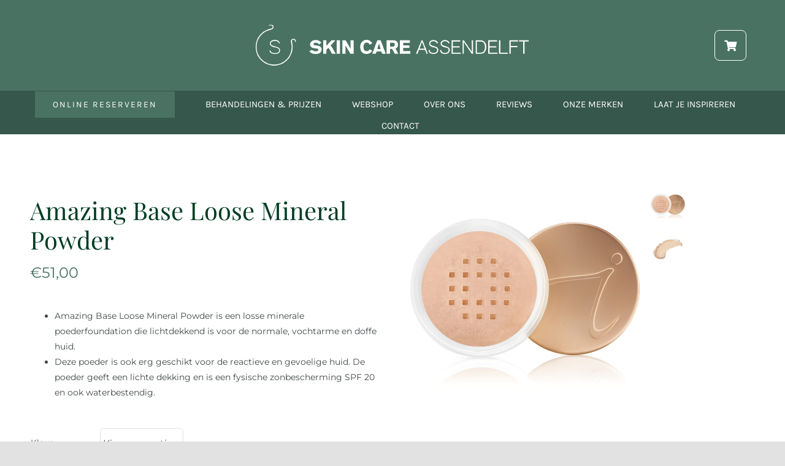

--- FILE ---
content_type: text/html; charset=UTF-8
request_url: https://www.skincareassendelft.nl/product/amazing-base-loose-mineral-powder/
body_size: 167774
content:
<!DOCTYPE html>
<html class="avada-html-layout-wide avada-html-header-position-top avada-is-100-percent-template" lang="nl-NL">
<head><meta http-equiv="Content-Type" content="text/html; charset=utf-8"/><script>if(navigator.userAgent.match(/MSIE|Internet Explorer/i)||navigator.userAgent.match(/Trident\/7\..*?rv:11/i)){var href=document.location.href;if(!href.match(/[?&]nowprocket/)){if(href.indexOf("?")==-1){if(href.indexOf("#")==-1){document.location.href=href+"?nowprocket=1"}else{document.location.href=href.replace("#","?nowprocket=1#")}}else{if(href.indexOf("#")==-1){document.location.href=href+"&nowprocket=1"}else{document.location.href=href.replace("#","&nowprocket=1#")}}}}</script><script>(()=>{class RocketLazyLoadScripts{constructor(){this.v="1.2.6",this.triggerEvents=["keydown","mousedown","mousemove","touchmove","touchstart","touchend","wheel"],this.userEventHandler=this.t.bind(this),this.touchStartHandler=this.i.bind(this),this.touchMoveHandler=this.o.bind(this),this.touchEndHandler=this.h.bind(this),this.clickHandler=this.u.bind(this),this.interceptedClicks=[],this.interceptedClickListeners=[],this.l(this),window.addEventListener("pageshow",(t=>{this.persisted=t.persisted,this.everythingLoaded&&this.m()})),this.CSPIssue=sessionStorage.getItem("rocketCSPIssue"),document.addEventListener("securitypolicyviolation",(t=>{this.CSPIssue||"script-src-elem"!==t.violatedDirective||"data"!==t.blockedURI||(this.CSPIssue=!0,sessionStorage.setItem("rocketCSPIssue",!0))})),document.addEventListener("DOMContentLoaded",(()=>{this.k()})),this.delayedScripts={normal:[],async:[],defer:[]},this.trash=[],this.allJQueries=[]}p(t){document.hidden?t.t():(this.triggerEvents.forEach((e=>window.addEventListener(e,t.userEventHandler,{passive:!0}))),window.addEventListener("touchstart",t.touchStartHandler,{passive:!0}),window.addEventListener("mousedown",t.touchStartHandler),document.addEventListener("visibilitychange",t.userEventHandler))}_(){this.triggerEvents.forEach((t=>window.removeEventListener(t,this.userEventHandler,{passive:!0}))),document.removeEventListener("visibilitychange",this.userEventHandler)}i(t){"HTML"!==t.target.tagName&&(window.addEventListener("touchend",this.touchEndHandler),window.addEventListener("mouseup",this.touchEndHandler),window.addEventListener("touchmove",this.touchMoveHandler,{passive:!0}),window.addEventListener("mousemove",this.touchMoveHandler),t.target.addEventListener("click",this.clickHandler),this.L(t.target,!0),this.S(t.target,"onclick","rocket-onclick"),this.C())}o(t){window.removeEventListener("touchend",this.touchEndHandler),window.removeEventListener("mouseup",this.touchEndHandler),window.removeEventListener("touchmove",this.touchMoveHandler,{passive:!0}),window.removeEventListener("mousemove",this.touchMoveHandler),t.target.removeEventListener("click",this.clickHandler),this.L(t.target,!1),this.S(t.target,"rocket-onclick","onclick"),this.M()}h(){window.removeEventListener("touchend",this.touchEndHandler),window.removeEventListener("mouseup",this.touchEndHandler),window.removeEventListener("touchmove",this.touchMoveHandler,{passive:!0}),window.removeEventListener("mousemove",this.touchMoveHandler)}u(t){t.target.removeEventListener("click",this.clickHandler),this.L(t.target,!1),this.S(t.target,"rocket-onclick","onclick"),this.interceptedClicks.push(t),t.preventDefault(),t.stopPropagation(),t.stopImmediatePropagation(),this.M()}O(){window.removeEventListener("touchstart",this.touchStartHandler,{passive:!0}),window.removeEventListener("mousedown",this.touchStartHandler),this.interceptedClicks.forEach((t=>{t.target.dispatchEvent(new MouseEvent("click",{view:t.view,bubbles:!0,cancelable:!0}))}))}l(t){EventTarget.prototype.addEventListenerWPRocketBase=EventTarget.prototype.addEventListener,EventTarget.prototype.addEventListener=function(e,i,o){"click"!==e||t.windowLoaded||i===t.clickHandler||t.interceptedClickListeners.push({target:this,func:i,options:o}),(this||window).addEventListenerWPRocketBase(e,i,o)}}L(t,e){this.interceptedClickListeners.forEach((i=>{i.target===t&&(e?t.removeEventListener("click",i.func,i.options):t.addEventListener("click",i.func,i.options))})),t.parentNode!==document.documentElement&&this.L(t.parentNode,e)}D(){return new Promise((t=>{this.P?this.M=t:t()}))}C(){this.P=!0}M(){this.P=!1}S(t,e,i){t.hasAttribute&&t.hasAttribute(e)&&(event.target.setAttribute(i,event.target.getAttribute(e)),event.target.removeAttribute(e))}t(){this._(this),"loading"===document.readyState?document.addEventListener("DOMContentLoaded",this.R.bind(this)):this.R()}k(){let t=[];document.querySelectorAll("script[type=rocketlazyloadscript][data-rocket-src]").forEach((e=>{let i=e.getAttribute("data-rocket-src");if(i&&!i.startsWith("data:")){0===i.indexOf("//")&&(i=location.protocol+i);try{const o=new URL(i).origin;o!==location.origin&&t.push({src:o,crossOrigin:e.crossOrigin||"module"===e.getAttribute("data-rocket-type")})}catch(t){}}})),t=[...new Map(t.map((t=>[JSON.stringify(t),t]))).values()],this.T(t,"preconnect")}async R(){this.lastBreath=Date.now(),this.j(this),this.F(this),this.I(),this.W(),this.q(),await this.A(this.delayedScripts.normal),await this.A(this.delayedScripts.defer),await this.A(this.delayedScripts.async);try{await this.U(),await this.H(this),await this.J()}catch(t){console.error(t)}window.dispatchEvent(new Event("rocket-allScriptsLoaded")),this.everythingLoaded=!0,this.D().then((()=>{this.O()})),this.N()}W(){document.querySelectorAll("script[type=rocketlazyloadscript]").forEach((t=>{t.hasAttribute("data-rocket-src")?t.hasAttribute("async")&&!1!==t.async?this.delayedScripts.async.push(t):t.hasAttribute("defer")&&!1!==t.defer||"module"===t.getAttribute("data-rocket-type")?this.delayedScripts.defer.push(t):this.delayedScripts.normal.push(t):this.delayedScripts.normal.push(t)}))}async B(t){if(await this.G(),!0!==t.noModule||!("noModule"in HTMLScriptElement.prototype))return new Promise((e=>{let i;function o(){(i||t).setAttribute("data-rocket-status","executed"),e()}try{if(navigator.userAgent.indexOf("Firefox/")>0||""===navigator.vendor||this.CSPIssue)i=document.createElement("script"),[...t.attributes].forEach((t=>{let e=t.nodeName;"type"!==e&&("data-rocket-type"===e&&(e="type"),"data-rocket-src"===e&&(e="src"),i.setAttribute(e,t.nodeValue))})),t.text&&(i.text=t.text),i.hasAttribute("src")?(i.addEventListener("load",o),i.addEventListener("error",(function(){i.setAttribute("data-rocket-status","failed-network"),e()})),setTimeout((()=>{i.isConnected||e()}),1)):(i.text=t.text,o()),t.parentNode.replaceChild(i,t);else{const i=t.getAttribute("data-rocket-type"),s=t.getAttribute("data-rocket-src");i?(t.type=i,t.removeAttribute("data-rocket-type")):t.removeAttribute("type"),t.addEventListener("load",o),t.addEventListener("error",(i=>{this.CSPIssue&&i.target.src.startsWith("data:")?(console.log("WPRocket: data-uri blocked by CSP -> fallback"),t.removeAttribute("src"),this.B(t).then(e)):(t.setAttribute("data-rocket-status","failed-network"),e())})),s?(t.removeAttribute("data-rocket-src"),t.src=s):t.src="data:text/javascript;base64,"+window.btoa(unescape(encodeURIComponent(t.text)))}}catch(i){t.setAttribute("data-rocket-status","failed-transform"),e()}}));t.setAttribute("data-rocket-status","skipped")}async A(t){const e=t.shift();return e&&e.isConnected?(await this.B(e),this.A(t)):Promise.resolve()}q(){this.T([...this.delayedScripts.normal,...this.delayedScripts.defer,...this.delayedScripts.async],"preload")}T(t,e){var i=document.createDocumentFragment();t.forEach((t=>{const o=t.getAttribute&&t.getAttribute("data-rocket-src")||t.src;if(o&&!o.startsWith("data:")){const s=document.createElement("link");s.href=o,s.rel=e,"preconnect"!==e&&(s.as="script"),t.getAttribute&&"module"===t.getAttribute("data-rocket-type")&&(s.crossOrigin=!0),t.crossOrigin&&(s.crossOrigin=t.crossOrigin),t.integrity&&(s.integrity=t.integrity),i.appendChild(s),this.trash.push(s)}})),document.head.appendChild(i)}j(t){let e={};function i(i,o){return e[o].eventsToRewrite.indexOf(i)>=0&&!t.everythingLoaded?"rocket-"+i:i}function o(t,o){!function(t){e[t]||(e[t]={originalFunctions:{add:t.addEventListener,remove:t.removeEventListener},eventsToRewrite:[]},t.addEventListener=function(){arguments[0]=i(arguments[0],t),e[t].originalFunctions.add.apply(t,arguments)},t.removeEventListener=function(){arguments[0]=i(arguments[0],t),e[t].originalFunctions.remove.apply(t,arguments)})}(t),e[t].eventsToRewrite.push(o)}function s(e,i){let o=e[i];e[i]=null,Object.defineProperty(e,i,{get:()=>o||function(){},set(s){t.everythingLoaded?o=s:e["rocket"+i]=o=s}})}o(document,"DOMContentLoaded"),o(window,"DOMContentLoaded"),o(window,"load"),o(window,"pageshow"),o(document,"readystatechange"),s(document,"onreadystatechange"),s(window,"onload"),s(window,"onpageshow");try{Object.defineProperty(document,"readyState",{get:()=>t.rocketReadyState,set(e){t.rocketReadyState=e},configurable:!0}),document.readyState="loading"}catch(t){console.log("WPRocket DJE readyState conflict, bypassing")}}F(t){let e;function i(e){return t.everythingLoaded?e:e.split(" ").map((t=>"load"===t||0===t.indexOf("load.")?"rocket-jquery-load":t)).join(" ")}function o(o){function s(t){const e=o.fn[t];o.fn[t]=o.fn.init.prototype[t]=function(){return this[0]===window&&("string"==typeof arguments[0]||arguments[0]instanceof String?arguments[0]=i(arguments[0]):"object"==typeof arguments[0]&&Object.keys(arguments[0]).forEach((t=>{const e=arguments[0][t];delete arguments[0][t],arguments[0][i(t)]=e}))),e.apply(this,arguments),this}}o&&o.fn&&!t.allJQueries.includes(o)&&(o.fn.ready=o.fn.init.prototype.ready=function(e){return t.domReadyFired?e.bind(document)(o):document.addEventListener("rocket-DOMContentLoaded",(()=>e.bind(document)(o))),o([])},s("on"),s("one"),t.allJQueries.push(o)),e=o}o(window.jQuery),Object.defineProperty(window,"jQuery",{get:()=>e,set(t){o(t)}})}async H(t){const e=document.querySelector("script[data-webpack]");e&&(await async function(){return new Promise((t=>{e.addEventListener("load",t),e.addEventListener("error",t)}))}(),await t.K(),await t.H(t))}async U(){this.domReadyFired=!0;try{document.readyState="interactive"}catch(t){}await this.G(),document.dispatchEvent(new Event("rocket-readystatechange")),await this.G(),document.rocketonreadystatechange&&document.rocketonreadystatechange(),await this.G(),document.dispatchEvent(new Event("rocket-DOMContentLoaded")),await this.G(),window.dispatchEvent(new Event("rocket-DOMContentLoaded"))}async J(){try{document.readyState="complete"}catch(t){}await this.G(),document.dispatchEvent(new Event("rocket-readystatechange")),await this.G(),document.rocketonreadystatechange&&document.rocketonreadystatechange(),await this.G(),window.dispatchEvent(new Event("rocket-load")),await this.G(),window.rocketonload&&window.rocketonload(),await this.G(),this.allJQueries.forEach((t=>t(window).trigger("rocket-jquery-load"))),await this.G();const t=new Event("rocket-pageshow");t.persisted=this.persisted,window.dispatchEvent(t),await this.G(),window.rocketonpageshow&&window.rocketonpageshow({persisted:this.persisted}),this.windowLoaded=!0}m(){document.onreadystatechange&&document.onreadystatechange(),window.onload&&window.onload(),window.onpageshow&&window.onpageshow({persisted:this.persisted})}I(){const t=new Map;document.write=document.writeln=function(e){const i=document.currentScript;i||console.error("WPRocket unable to document.write this: "+e);const o=document.createRange(),s=i.parentElement;let n=t.get(i);void 0===n&&(n=i.nextSibling,t.set(i,n));const c=document.createDocumentFragment();o.setStart(c,0),c.appendChild(o.createContextualFragment(e)),s.insertBefore(c,n)}}async G(){Date.now()-this.lastBreath>45&&(await this.K(),this.lastBreath=Date.now())}async K(){return document.hidden?new Promise((t=>setTimeout(t))):new Promise((t=>requestAnimationFrame(t)))}N(){this.trash.forEach((t=>t.remove()))}static run(){const t=new RocketLazyLoadScripts;t.p(t)}}RocketLazyLoadScripts.run()})();</script>
	<meta http-equiv="X-UA-Compatible" content="IE=edge" />
	
	<meta name="viewport" content="width=device-width, initial-scale=1" />
	<meta name='robots' content='index, follow, max-image-preview:large, max-snippet:-1, max-video-preview:-1' />

	<!-- This site is optimized with the Yoast SEO plugin v26.6 - https://yoast.com/wordpress/plugins/seo/ -->
	<title>Amazing Base Loose Mineral Powder - Skin Care Assendelft</title><link rel="preload" data-rocket-preload as="image" href="https://www.skincareassendelft.nl/wp-content/uploads/2021/01/Bamboo-Age-Corrective-Masque-500x500.jpg" imagesrcset="https://www.skincareassendelft.nl/wp-content/uploads/2021/01/Bamboo-Age-Corrective-Masque-66x66.jpg 66w, https://www.skincareassendelft.nl/wp-content/uploads/2021/01/Bamboo-Age-Corrective-Masque-150x150.jpg 150w, https://www.skincareassendelft.nl/wp-content/uploads/2021/01/Bamboo-Age-Corrective-Masque-200x200.jpg 200w, https://www.skincareassendelft.nl/wp-content/uploads/2021/01/Bamboo-Age-Corrective-Masque-300x300.jpg 300w, https://www.skincareassendelft.nl/wp-content/uploads/2021/01/Bamboo-Age-Corrective-Masque-400x400.jpg 400w, https://www.skincareassendelft.nl/wp-content/uploads/2021/01/Bamboo-Age-Corrective-Masque-500x500.jpg 500w, https://www.skincareassendelft.nl/wp-content/uploads/2021/01/Bamboo-Age-Corrective-Masque-600x600.jpg 600w, https://www.skincareassendelft.nl/wp-content/uploads/2021/01/Bamboo-Age-Corrective-Masque-700x700.jpg 700w, https://www.skincareassendelft.nl/wp-content/uploads/2021/01/Bamboo-Age-Corrective-Masque-768x768.jpg 768w, https://www.skincareassendelft.nl/wp-content/uploads/2021/01/Bamboo-Age-Corrective-Masque-800x800.jpg 800w, https://www.skincareassendelft.nl/wp-content/uploads/2021/01/Bamboo-Age-Corrective-Masque-1024x1024.jpg 1024w, https://www.skincareassendelft.nl/wp-content/uploads/2021/01/Bamboo-Age-Corrective-Masque-1200x1200.jpg 1200w, https://www.skincareassendelft.nl/wp-content/uploads/2021/01/Bamboo-Age-Corrective-Masque-1536x1536.jpg 1536w" imagesizes="453px" fetchpriority="high">
	<link rel="canonical" href="https://www.skincareassendelft.nl/product/amazing-base-loose-mineral-powder/" />
	<meta property="og:locale" content="nl_NL" />
	<meta property="og:type" content="article" />
	<meta property="og:title" content="Amazing Base Loose Mineral Powder - Skin Care Assendelft" />
	<meta property="og:description" content="Amazing Base Loose Mineral Powder is een losse minerale poederfoundation die lichtdekkend is voor de normale, vochtarme en doffe huid.  Deze poeder is ook erg geschikt voor de reactieve en gevoelige huid. De poeder geeft een lichte dekking en is een fysische zonbescherming SPF 20 en ook waterbestendig." />
	<meta property="og:url" content="https://www.skincareassendelft.nl/product/amazing-base-loose-mineral-powder/" />
	<meta property="og:site_name" content="Skin Care Assendelft" />
	<meta property="article:modified_time" content="2023-02-21T09:38:41+00:00" />
	<meta property="og:image" content="https://www.skincareassendelft.nl/wp-content/uploads/2021/02/amazing-base.jpg" />
	<meta property="og:image:width" content="1000" />
	<meta property="og:image:height" content="1000" />
	<meta property="og:image:type" content="image/jpeg" />
	<meta name="twitter:card" content="summary_large_image" />
	<meta name="twitter:label1" content="Geschatte leestijd" />
	<meta name="twitter:data1" content="1 minuut" />
	<script type="application/ld+json" class="yoast-schema-graph">{"@context":"https://schema.org","@graph":[{"@type":"WebPage","@id":"https://www.skincareassendelft.nl/product/amazing-base-loose-mineral-powder/","url":"https://www.skincareassendelft.nl/product/amazing-base-loose-mineral-powder/","name":"Amazing Base Loose Mineral Powder - Skin Care Assendelft","isPartOf":{"@id":"https://www.skincareassendelft.nl/#website"},"primaryImageOfPage":{"@id":"https://www.skincareassendelft.nl/product/amazing-base-loose-mineral-powder/#primaryimage"},"image":{"@id":"https://www.skincareassendelft.nl/product/amazing-base-loose-mineral-powder/#primaryimage"},"thumbnailUrl":"https://www.skincareassendelft.nl/wp-content/uploads/2021/02/amazing-base.jpg","datePublished":"2021-02-08T22:18:10+00:00","dateModified":"2023-02-21T09:38:41+00:00","breadcrumb":{"@id":"https://www.skincareassendelft.nl/product/amazing-base-loose-mineral-powder/#breadcrumb"},"inLanguage":"nl-NL","potentialAction":[{"@type":"ReadAction","target":["https://www.skincareassendelft.nl/product/amazing-base-loose-mineral-powder/"]}]},{"@type":"ImageObject","inLanguage":"nl-NL","@id":"https://www.skincareassendelft.nl/product/amazing-base-loose-mineral-powder/#primaryimage","url":"https://www.skincareassendelft.nl/wp-content/uploads/2021/02/amazing-base.jpg","contentUrl":"https://www.skincareassendelft.nl/wp-content/uploads/2021/02/amazing-base.jpg","width":1000,"height":1000},{"@type":"BreadcrumbList","@id":"https://www.skincareassendelft.nl/product/amazing-base-loose-mineral-powder/#breadcrumb","itemListElement":[{"@type":"ListItem","position":1,"name":"Home","item":"https://www.skincareassendelft.nl/"},{"@type":"ListItem","position":2,"name":"Webshop","item":"https://www.skincareassendelft.nl/webshop/"},{"@type":"ListItem","position":3,"name":"Amazing Base Loose Mineral Powder"}]},{"@type":"WebSite","@id":"https://www.skincareassendelft.nl/#website","url":"https://www.skincareassendelft.nl/","name":"Skin Care Assendelft","description":"Schoonheidssalon Assendelft en Krommenie","potentialAction":[{"@type":"SearchAction","target":{"@type":"EntryPoint","urlTemplate":"https://www.skincareassendelft.nl/?s={search_term_string}"},"query-input":{"@type":"PropertyValueSpecification","valueRequired":true,"valueName":"search_term_string"}}],"inLanguage":"nl-NL"}]}</script>
	<!-- / Yoast SEO plugin. -->



<link rel="alternate" type="application/rss+xml" title="Skin Care Assendelft &raquo; feed" href="https://www.skincareassendelft.nl/feed/" />
<link rel="alternate" type="application/rss+xml" title="Skin Care Assendelft &raquo; reacties feed" href="https://www.skincareassendelft.nl/comments/feed/" />
								<link rel="icon" href="https://www.skincareassendelft.nl/wp-content/uploads/2021/01/favicon.png" type="image/png" />
		
		
		
				<link rel="alternate" type="application/rss+xml" title="Skin Care Assendelft &raquo; Amazing Base Loose Mineral Powder reacties feed" href="https://www.skincareassendelft.nl/product/amazing-base-loose-mineral-powder/feed/" />
<link rel="alternate" title="oEmbed (JSON)" type="application/json+oembed" href="https://www.skincareassendelft.nl/wp-json/oembed/1.0/embed?url=https%3A%2F%2Fwww.skincareassendelft.nl%2Fproduct%2Famazing-base-loose-mineral-powder%2F" />
<link rel="alternate" title="oEmbed (XML)" type="text/xml+oembed" href="https://www.skincareassendelft.nl/wp-json/oembed/1.0/embed?url=https%3A%2F%2Fwww.skincareassendelft.nl%2Fproduct%2Famazing-base-loose-mineral-powder%2F&#038;format=xml" />
<style id='wp-img-auto-sizes-contain-inline-css' type='text/css'>
img:is([sizes=auto i],[sizes^="auto," i]){contain-intrinsic-size:3000px 1500px}
/*# sourceURL=wp-img-auto-sizes-contain-inline-css */
</style>
<link rel='stylesheet' id='sbi_styles-css' href='https://www.skincareassendelft.nl/wp-content/plugins/instagram-feed/css/sbi-styles.min.css?ver=6.10.0' type='text/css' media='all' />
<link rel='stylesheet' id='photoswipe-css' href='https://www.skincareassendelft.nl/wp-content/plugins/woocommerce/assets/css/photoswipe/photoswipe.min.css?ver=10.4.2' type='text/css' media='all' />
<link rel='stylesheet' id='photoswipe-default-skin-css' href='https://www.skincareassendelft.nl/wp-content/plugins/woocommerce/assets/css/photoswipe/default-skin/default-skin.min.css?ver=10.4.2' type='text/css' media='all' />
<style id='woocommerce-inline-inline-css' type='text/css'>
.woocommerce form .form-row .required { visibility: visible; }
/*# sourceURL=woocommerce-inline-inline-css */
</style>
<link rel='stylesheet' id='flexible-shipping-free-shipping-css' href='https://www.skincareassendelft.nl/wp-content/plugins/flexible-shipping/assets/dist/css/free-shipping.css?ver=6.5.0.2' type='text/css' media='all' />
<link rel='stylesheet' id='mollie-applepaydirect-css' href='https://www.skincareassendelft.nl/wp-content/plugins/mollie-payments-for-woocommerce/public/css/mollie-applepaydirect.min.css?ver=1765849504' type='text/css' media='screen' />
<link rel='stylesheet' id='child-style-css' href='https://www.skincareassendelft.nl/wp-content/themes/Avada-Child-Theme/style.css?ver=6.9' type='text/css' media='all' />
<link rel='stylesheet' id='fusion-dynamic-css-css' href='https://www.skincareassendelft.nl/wp-content/uploads/fusion-styles/e7017249ec2e62bbd23135ff8f253c95.min.css?ver=3.14.1' type='text/css' media='all' />
<script type="text/javascript" src="https://www.skincareassendelft.nl/wp-includes/js/jquery/jquery.min.js?ver=3.7.1" id="jquery-core-js"></script>
<script type="rocketlazyloadscript" data-rocket-type="text/javascript" data-rocket-src="https://www.skincareassendelft.nl/wp-includes/js/jquery/jquery-migrate.min.js?ver=3.4.1" id="jquery-migrate-js"></script>
<script type="rocketlazyloadscript" data-rocket-type="text/javascript" data-rocket-src="https://www.skincareassendelft.nl/wp-content/plugins/woocommerce/assets/js/jquery-blockui/jquery.blockUI.min.js?ver=2.7.0-wc.10.4.2" id="wc-jquery-blockui-js" defer="defer" data-wp-strategy="defer"></script>
<script type="text/javascript" id="wc-add-to-cart-js-extra">
/* <![CDATA[ */
var wc_add_to_cart_params = {"ajax_url":"/wp-admin/admin-ajax.php","wc_ajax_url":"/?wc-ajax=%%endpoint%%","i18n_view_cart":"Bekijk winkelwagen","cart_url":"https://www.skincareassendelft.nl/winkelmand/","is_cart":"","cart_redirect_after_add":"no"};
//# sourceURL=wc-add-to-cart-js-extra
/* ]]> */
</script>
<script type="rocketlazyloadscript" data-rocket-type="text/javascript" data-rocket-src="https://www.skincareassendelft.nl/wp-content/plugins/woocommerce/assets/js/frontend/add-to-cart.min.js?ver=10.4.2" id="wc-add-to-cart-js" defer="defer" data-wp-strategy="defer"></script>
<script type="text/javascript" src="https://www.skincareassendelft.nl/wp-content/plugins/woocommerce/assets/js/flexslider/jquery.flexslider.min.js?ver=2.7.2-wc.10.4.2" id="wc-flexslider-js" defer="defer" data-wp-strategy="defer"></script>
<script type="text/javascript" src="https://www.skincareassendelft.nl/wp-content/plugins/woocommerce/assets/js/photoswipe/photoswipe.min.js?ver=4.1.1-wc.10.4.2" id="wc-photoswipe-js" defer="defer" data-wp-strategy="defer"></script>
<script type="text/javascript" src="https://www.skincareassendelft.nl/wp-content/plugins/woocommerce/assets/js/photoswipe/photoswipe-ui-default.min.js?ver=4.1.1-wc.10.4.2" id="wc-photoswipe-ui-default-js" defer="defer" data-wp-strategy="defer"></script>
<script type="text/javascript" id="wc-single-product-js-extra">
/* <![CDATA[ */
var wc_single_product_params = {"i18n_required_rating_text":"Selecteer een waardering","i18n_rating_options":["1 van de 5 sterren","2 van de 5 sterren","3 van de 5 sterren","4 van de 5 sterren","5 van de 5 sterren"],"i18n_product_gallery_trigger_text":"Afbeeldinggalerij in volledig scherm bekijken","review_rating_required":"yes","flexslider":{"rtl":false,"animation":"slide","smoothHeight":true,"directionNav":true,"controlNav":"thumbnails","slideshow":false,"animationSpeed":500,"animationLoop":false,"allowOneSlide":false,"prevText":"\u003Ci class=\"awb-icon-angle-left\"\u003E\u003C/i\u003E","nextText":"\u003Ci class=\"awb-icon-angle-right\"\u003E\u003C/i\u003E"},"zoom_enabled":"","zoom_options":[],"photoswipe_enabled":"1","photoswipe_options":{"shareEl":false,"closeOnScroll":false,"history":false,"hideAnimationDuration":0,"showAnimationDuration":0},"flexslider_enabled":"1"};
//# sourceURL=wc-single-product-js-extra
/* ]]> */
</script>
<script type="text/javascript" src="https://www.skincareassendelft.nl/wp-content/plugins/woocommerce/assets/js/frontend/single-product.min.js?ver=10.4.2" id="wc-single-product-js" defer="defer" data-wp-strategy="defer"></script>
<script type="rocketlazyloadscript" data-rocket-type="text/javascript" data-rocket-src="https://www.skincareassendelft.nl/wp-content/plugins/woocommerce/assets/js/js-cookie/js.cookie.min.js?ver=2.1.4-wc.10.4.2" id="wc-js-cookie-js" defer="defer" data-wp-strategy="defer"></script>
<script type="text/javascript" id="woocommerce-js-extra">
/* <![CDATA[ */
var woocommerce_params = {"ajax_url":"/wp-admin/admin-ajax.php","wc_ajax_url":"/?wc-ajax=%%endpoint%%","i18n_password_show":"Wachtwoord weergeven","i18n_password_hide":"Wachtwoord verbergen"};
//# sourceURL=woocommerce-js-extra
/* ]]> */
</script>
<script type="rocketlazyloadscript" data-rocket-type="text/javascript" data-rocket-src="https://www.skincareassendelft.nl/wp-content/plugins/woocommerce/assets/js/frontend/woocommerce.min.js?ver=10.4.2" id="woocommerce-js" defer="defer" data-wp-strategy="defer"></script>
<link rel="https://api.w.org/" href="https://www.skincareassendelft.nl/wp-json/" /><link rel="alternate" title="JSON" type="application/json" href="https://www.skincareassendelft.nl/wp-json/wp/v2/product/2328" /><link rel="EditURI" type="application/rsd+xml" title="RSD" href="https://www.skincareassendelft.nl/xmlrpc.php?rsd" />
<meta name="generator" content="WordPress 6.9" />
<meta name="generator" content="WooCommerce 10.4.2" />
<link rel='shortlink' href='https://www.skincareassendelft.nl/?p=2328' />
<link rel="preload" href="https://www.skincareassendelft.nl/wp-content/themes/Avada/includes/lib/assets/fonts/icomoon/awb-icons.woff" as="font" type="font/woff" crossorigin><link rel="preload" href="//www.skincareassendelft.nl/wp-content/themes/Avada/includes/lib/assets/fonts/fontawesome/webfonts/fa-brands-400.woff2" as="font" type="font/woff2" crossorigin><link rel="preload" href="//www.skincareassendelft.nl/wp-content/themes/Avada/includes/lib/assets/fonts/fontawesome/webfonts/fa-regular-400.woff2" as="font" type="font/woff2" crossorigin><link rel="preload" href="//www.skincareassendelft.nl/wp-content/themes/Avada/includes/lib/assets/fonts/fontawesome/webfonts/fa-solid-900.woff2" as="font" type="font/woff2" crossorigin><style type="text/css" id="css-fb-visibility">@media screen and (max-width: 640px){.fusion-no-small-visibility{display:none !important;}body .sm-text-align-center{text-align:center !important;}body .sm-text-align-left{text-align:left !important;}body .sm-text-align-right{text-align:right !important;}body .sm-text-align-justify{text-align:justify !important;}body .sm-flex-align-center{justify-content:center !important;}body .sm-flex-align-flex-start{justify-content:flex-start !important;}body .sm-flex-align-flex-end{justify-content:flex-end !important;}body .sm-mx-auto{margin-left:auto !important;margin-right:auto !important;}body .sm-ml-auto{margin-left:auto !important;}body .sm-mr-auto{margin-right:auto !important;}body .fusion-absolute-position-small{position:absolute;width:100%;}.awb-sticky.awb-sticky-small{ position: sticky; top: var(--awb-sticky-offset,0); }}@media screen and (min-width: 641px) and (max-width: 1024px){.fusion-no-medium-visibility{display:none !important;}body .md-text-align-center{text-align:center !important;}body .md-text-align-left{text-align:left !important;}body .md-text-align-right{text-align:right !important;}body .md-text-align-justify{text-align:justify !important;}body .md-flex-align-center{justify-content:center !important;}body .md-flex-align-flex-start{justify-content:flex-start !important;}body .md-flex-align-flex-end{justify-content:flex-end !important;}body .md-mx-auto{margin-left:auto !important;margin-right:auto !important;}body .md-ml-auto{margin-left:auto !important;}body .md-mr-auto{margin-right:auto !important;}body .fusion-absolute-position-medium{position:absolute;width:100%;}.awb-sticky.awb-sticky-medium{ position: sticky; top: var(--awb-sticky-offset,0); }}@media screen and (min-width: 1025px){.fusion-no-large-visibility{display:none !important;}body .lg-text-align-center{text-align:center !important;}body .lg-text-align-left{text-align:left !important;}body .lg-text-align-right{text-align:right !important;}body .lg-text-align-justify{text-align:justify !important;}body .lg-flex-align-center{justify-content:center !important;}body .lg-flex-align-flex-start{justify-content:flex-start !important;}body .lg-flex-align-flex-end{justify-content:flex-end !important;}body .lg-mx-auto{margin-left:auto !important;margin-right:auto !important;}body .lg-ml-auto{margin-left:auto !important;}body .lg-mr-auto{margin-right:auto !important;}body .fusion-absolute-position-large{position:absolute;width:100%;}.awb-sticky.awb-sticky-large{ position: sticky; top: var(--awb-sticky-offset,0); }}</style>	<noscript><style>.woocommerce-product-gallery{ opacity: 1 !important; }</style></noscript>
			<script type="rocketlazyloadscript" data-rocket-type="text/javascript">
			var doc = document.documentElement;
			doc.setAttribute( 'data-useragent', navigator.userAgent );
		</script>
		
	<!-- Google Tag Manager -->
<script type="rocketlazyloadscript">(function(w,d,s,l,i){w[l]=w[l]||[];w[l].push({'gtm.start':
new Date().getTime(),event:'gtm.js'});var f=d.getElementsByTagName(s)[0],
j=d.createElement(s),dl=l!='dataLayer'?'&l='+l:'';j.async=true;j.src=
'https://www.googletagmanager.com/gtm.js?id='+i+dl;f.parentNode.insertBefore(j,f);
})(window,document,'script','dataLayer','GTM-WCPLWZM');</script>
<!-- End Google Tag Manager --><style id='global-styles-inline-css' type='text/css'>
:root{--wp--preset--aspect-ratio--square: 1;--wp--preset--aspect-ratio--4-3: 4/3;--wp--preset--aspect-ratio--3-4: 3/4;--wp--preset--aspect-ratio--3-2: 3/2;--wp--preset--aspect-ratio--2-3: 2/3;--wp--preset--aspect-ratio--16-9: 16/9;--wp--preset--aspect-ratio--9-16: 9/16;--wp--preset--color--black: #000000;--wp--preset--color--cyan-bluish-gray: #abb8c3;--wp--preset--color--white: #ffffff;--wp--preset--color--pale-pink: #f78da7;--wp--preset--color--vivid-red: #cf2e2e;--wp--preset--color--luminous-vivid-orange: #ff6900;--wp--preset--color--luminous-vivid-amber: #fcb900;--wp--preset--color--light-green-cyan: #7bdcb5;--wp--preset--color--vivid-green-cyan: #00d084;--wp--preset--color--pale-cyan-blue: #8ed1fc;--wp--preset--color--vivid-cyan-blue: #0693e3;--wp--preset--color--vivid-purple: #9b51e0;--wp--preset--color--awb-color-1: rgba(255,255,255,1);--wp--preset--color--awb-color-2: rgba(249,249,251,1);--wp--preset--color--awb-color-3: rgba(226,226,226,1);--wp--preset--color--awb-color-4: rgba(73,114,98,1);--wp--preset--color--awb-color-5: rgba(54,87,75,1);--wp--preset--color--awb-color-6: rgba(74,78,87,1);--wp--preset--color--awb-color-7: rgba(66,71,73,1);--wp--preset--color--awb-color-8: rgba(33,41,52,1);--wp--preset--color--awb-color-custom-10: rgba(101,188,123,1);--wp--preset--color--awb-color-custom-11: rgba(242,243,245,1);--wp--preset--color--awb-color-custom-12: rgba(51,51,51,1);--wp--preset--color--awb-color-custom-13: rgba(255,255,255,0.8);--wp--preset--color--awb-color-custom-14: rgba(242,243,245,0.8);--wp--preset--color--awb-color-custom-15: rgba(158,160,164,1);--wp--preset--color--awb-color-custom-16: rgba(242,243,245,0.7);--wp--preset--gradient--vivid-cyan-blue-to-vivid-purple: linear-gradient(135deg,rgb(6,147,227) 0%,rgb(155,81,224) 100%);--wp--preset--gradient--light-green-cyan-to-vivid-green-cyan: linear-gradient(135deg,rgb(122,220,180) 0%,rgb(0,208,130) 100%);--wp--preset--gradient--luminous-vivid-amber-to-luminous-vivid-orange: linear-gradient(135deg,rgb(252,185,0) 0%,rgb(255,105,0) 100%);--wp--preset--gradient--luminous-vivid-orange-to-vivid-red: linear-gradient(135deg,rgb(255,105,0) 0%,rgb(207,46,46) 100%);--wp--preset--gradient--very-light-gray-to-cyan-bluish-gray: linear-gradient(135deg,rgb(238,238,238) 0%,rgb(169,184,195) 100%);--wp--preset--gradient--cool-to-warm-spectrum: linear-gradient(135deg,rgb(74,234,220) 0%,rgb(151,120,209) 20%,rgb(207,42,186) 40%,rgb(238,44,130) 60%,rgb(251,105,98) 80%,rgb(254,248,76) 100%);--wp--preset--gradient--blush-light-purple: linear-gradient(135deg,rgb(255,206,236) 0%,rgb(152,150,240) 100%);--wp--preset--gradient--blush-bordeaux: linear-gradient(135deg,rgb(254,205,165) 0%,rgb(254,45,45) 50%,rgb(107,0,62) 100%);--wp--preset--gradient--luminous-dusk: linear-gradient(135deg,rgb(255,203,112) 0%,rgb(199,81,192) 50%,rgb(65,88,208) 100%);--wp--preset--gradient--pale-ocean: linear-gradient(135deg,rgb(255,245,203) 0%,rgb(182,227,212) 50%,rgb(51,167,181) 100%);--wp--preset--gradient--electric-grass: linear-gradient(135deg,rgb(202,248,128) 0%,rgb(113,206,126) 100%);--wp--preset--gradient--midnight: linear-gradient(135deg,rgb(2,3,129) 0%,rgb(40,116,252) 100%);--wp--preset--font-size--small: 10.5px;--wp--preset--font-size--medium: 20px;--wp--preset--font-size--large: 21px;--wp--preset--font-size--x-large: 42px;--wp--preset--font-size--normal: 14px;--wp--preset--font-size--xlarge: 28px;--wp--preset--font-size--huge: 42px;--wp--preset--spacing--20: 0.44rem;--wp--preset--spacing--30: 0.67rem;--wp--preset--spacing--40: 1rem;--wp--preset--spacing--50: 1.5rem;--wp--preset--spacing--60: 2.25rem;--wp--preset--spacing--70: 3.38rem;--wp--preset--spacing--80: 5.06rem;--wp--preset--shadow--natural: 6px 6px 9px rgba(0, 0, 0, 0.2);--wp--preset--shadow--deep: 12px 12px 50px rgba(0, 0, 0, 0.4);--wp--preset--shadow--sharp: 6px 6px 0px rgba(0, 0, 0, 0.2);--wp--preset--shadow--outlined: 6px 6px 0px -3px rgb(255, 255, 255), 6px 6px rgb(0, 0, 0);--wp--preset--shadow--crisp: 6px 6px 0px rgb(0, 0, 0);}:where(.is-layout-flex){gap: 0.5em;}:where(.is-layout-grid){gap: 0.5em;}body .is-layout-flex{display: flex;}.is-layout-flex{flex-wrap: wrap;align-items: center;}.is-layout-flex > :is(*, div){margin: 0;}body .is-layout-grid{display: grid;}.is-layout-grid > :is(*, div){margin: 0;}:where(.wp-block-columns.is-layout-flex){gap: 2em;}:where(.wp-block-columns.is-layout-grid){gap: 2em;}:where(.wp-block-post-template.is-layout-flex){gap: 1.25em;}:where(.wp-block-post-template.is-layout-grid){gap: 1.25em;}.has-black-color{color: var(--wp--preset--color--black) !important;}.has-cyan-bluish-gray-color{color: var(--wp--preset--color--cyan-bluish-gray) !important;}.has-white-color{color: var(--wp--preset--color--white) !important;}.has-pale-pink-color{color: var(--wp--preset--color--pale-pink) !important;}.has-vivid-red-color{color: var(--wp--preset--color--vivid-red) !important;}.has-luminous-vivid-orange-color{color: var(--wp--preset--color--luminous-vivid-orange) !important;}.has-luminous-vivid-amber-color{color: var(--wp--preset--color--luminous-vivid-amber) !important;}.has-light-green-cyan-color{color: var(--wp--preset--color--light-green-cyan) !important;}.has-vivid-green-cyan-color{color: var(--wp--preset--color--vivid-green-cyan) !important;}.has-pale-cyan-blue-color{color: var(--wp--preset--color--pale-cyan-blue) !important;}.has-vivid-cyan-blue-color{color: var(--wp--preset--color--vivid-cyan-blue) !important;}.has-vivid-purple-color{color: var(--wp--preset--color--vivid-purple) !important;}.has-black-background-color{background-color: var(--wp--preset--color--black) !important;}.has-cyan-bluish-gray-background-color{background-color: var(--wp--preset--color--cyan-bluish-gray) !important;}.has-white-background-color{background-color: var(--wp--preset--color--white) !important;}.has-pale-pink-background-color{background-color: var(--wp--preset--color--pale-pink) !important;}.has-vivid-red-background-color{background-color: var(--wp--preset--color--vivid-red) !important;}.has-luminous-vivid-orange-background-color{background-color: var(--wp--preset--color--luminous-vivid-orange) !important;}.has-luminous-vivid-amber-background-color{background-color: var(--wp--preset--color--luminous-vivid-amber) !important;}.has-light-green-cyan-background-color{background-color: var(--wp--preset--color--light-green-cyan) !important;}.has-vivid-green-cyan-background-color{background-color: var(--wp--preset--color--vivid-green-cyan) !important;}.has-pale-cyan-blue-background-color{background-color: var(--wp--preset--color--pale-cyan-blue) !important;}.has-vivid-cyan-blue-background-color{background-color: var(--wp--preset--color--vivid-cyan-blue) !important;}.has-vivid-purple-background-color{background-color: var(--wp--preset--color--vivid-purple) !important;}.has-black-border-color{border-color: var(--wp--preset--color--black) !important;}.has-cyan-bluish-gray-border-color{border-color: var(--wp--preset--color--cyan-bluish-gray) !important;}.has-white-border-color{border-color: var(--wp--preset--color--white) !important;}.has-pale-pink-border-color{border-color: var(--wp--preset--color--pale-pink) !important;}.has-vivid-red-border-color{border-color: var(--wp--preset--color--vivid-red) !important;}.has-luminous-vivid-orange-border-color{border-color: var(--wp--preset--color--luminous-vivid-orange) !important;}.has-luminous-vivid-amber-border-color{border-color: var(--wp--preset--color--luminous-vivid-amber) !important;}.has-light-green-cyan-border-color{border-color: var(--wp--preset--color--light-green-cyan) !important;}.has-vivid-green-cyan-border-color{border-color: var(--wp--preset--color--vivid-green-cyan) !important;}.has-pale-cyan-blue-border-color{border-color: var(--wp--preset--color--pale-cyan-blue) !important;}.has-vivid-cyan-blue-border-color{border-color: var(--wp--preset--color--vivid-cyan-blue) !important;}.has-vivid-purple-border-color{border-color: var(--wp--preset--color--vivid-purple) !important;}.has-vivid-cyan-blue-to-vivid-purple-gradient-background{background: var(--wp--preset--gradient--vivid-cyan-blue-to-vivid-purple) !important;}.has-light-green-cyan-to-vivid-green-cyan-gradient-background{background: var(--wp--preset--gradient--light-green-cyan-to-vivid-green-cyan) !important;}.has-luminous-vivid-amber-to-luminous-vivid-orange-gradient-background{background: var(--wp--preset--gradient--luminous-vivid-amber-to-luminous-vivid-orange) !important;}.has-luminous-vivid-orange-to-vivid-red-gradient-background{background: var(--wp--preset--gradient--luminous-vivid-orange-to-vivid-red) !important;}.has-very-light-gray-to-cyan-bluish-gray-gradient-background{background: var(--wp--preset--gradient--very-light-gray-to-cyan-bluish-gray) !important;}.has-cool-to-warm-spectrum-gradient-background{background: var(--wp--preset--gradient--cool-to-warm-spectrum) !important;}.has-blush-light-purple-gradient-background{background: var(--wp--preset--gradient--blush-light-purple) !important;}.has-blush-bordeaux-gradient-background{background: var(--wp--preset--gradient--blush-bordeaux) !important;}.has-luminous-dusk-gradient-background{background: var(--wp--preset--gradient--luminous-dusk) !important;}.has-pale-ocean-gradient-background{background: var(--wp--preset--gradient--pale-ocean) !important;}.has-electric-grass-gradient-background{background: var(--wp--preset--gradient--electric-grass) !important;}.has-midnight-gradient-background{background: var(--wp--preset--gradient--midnight) !important;}.has-small-font-size{font-size: var(--wp--preset--font-size--small) !important;}.has-medium-font-size{font-size: var(--wp--preset--font-size--medium) !important;}.has-large-font-size{font-size: var(--wp--preset--font-size--large) !important;}.has-x-large-font-size{font-size: var(--wp--preset--font-size--x-large) !important;}
/*# sourceURL=global-styles-inline-css */
</style>
<meta name="generator" content="WP Rocket 3.17.4" data-wpr-features="wpr_delay_js wpr_oci wpr_desktop wpr_preload_links" /></head>

<body class="wp-singular product-template-default single single-product postid-2328 wp-theme-Avada wp-child-theme-Avada-Child-Theme theme-Avada woocommerce woocommerce-page woocommerce-no-js fusion-image-hovers fusion-pagination-sizing fusion-button_type-flat fusion-button_span-no fusion-button_gradient-linear avada-image-rollover-circle-yes avada-image-rollover-no fusion-body ltr fusion-sticky-header no-tablet-sticky-header no-mobile-sticky-header no-mobile-slidingbar no-mobile-totop fusion-disable-outline fusion-sub-menu-fade mobile-logo-pos-center layout-wide-mode avada-has-boxed-modal-shadow- layout-scroll-offset-full avada-has-zero-margin-offset-top fusion-top-header menu-text-align-center fusion-woo-product-design-classic fusion-woo-shop-page-columns-3 fusion-woo-related-columns-4 fusion-woo-archive-page-columns-3 fusion-woocommerce-equal-heights woo-sale-badge-circle woo-outofstock-badge-top_bar mobile-menu-design-classic fusion-show-pagination-text fusion-header-layout-v5 avada-responsive avada-footer-fx-none avada-menu-highlight-style-textcolor fusion-search-form-clean fusion-main-menu-search-overlay fusion-avatar-circle avada-dropdown-styles avada-blog-layout-grid avada-blog-archive-layout-grid avada-header-shadow-no avada-menu-icon-position-left avada-has-megamenu-shadow avada-has-header-100-width avada-has-pagetitle-bg-full avada-has-mobile-menu-search avada-has-main-nav-search-icon avada-has-breadcrumb-mobile-hidden avada-has-titlebar-hide avada-header-border-color-full-transparent avada-has-transparent-timeline_color avada-has-pagination-width_height avada-flyout-menu-direction-fade avada-ec-views-v1" data-awb-post-id="2328">
		<a class="skip-link screen-reader-text" href="#content">Ga naar inhoud</a>

	<div  id="boxed-wrapper">
		
		<div  id="wrapper" class="fusion-wrapper">
			<div  id="home" style="position:relative;top:-1px;"></div>
												<div  class="fusion-tb-header"><div class="fusion-fullwidth fullwidth-box fusion-builder-row-1 fusion-flex-container nonhundred-percent-fullwidth non-hundred-percent-height-scrolling" style="--link_hover_color: #497262;--link_color: #497262;--awb-border-radius-top-left:0px;--awb-border-radius-top-right:0px;--awb-border-radius-bottom-right:0px;--awb-border-radius-bottom-left:0px;--awb-padding-top:40px;--awb-padding-bottom:40px;--awb-background-color:#497262;--awb-flex-wrap:wrap;" ><div class="fusion-builder-row fusion-row fusion-flex-align-items-center fusion-flex-justify-content-center fusion-flex-content-wrap" style="max-width:1497.6px;margin-left: calc(-4% / 2 );margin-right: calc(-4% / 2 );"><div class="fusion-layout-column fusion_builder_column fusion-builder-column-0 fusion-flex-column fusion-no-small-visibility" style="--awb-bg-size:cover;--awb-width-large:8%;--awb-margin-top-large:0px;--awb-spacing-right-large:24%;--awb-margin-bottom-large:0px;--awb-spacing-left-large:24%;--awb-width-medium:8%;--awb-order-medium:0;--awb-spacing-right-medium:24%;--awb-spacing-left-medium:24%;--awb-width-small:100%;--awb-order-small:0;--awb-spacing-right-small:1.92%;--awb-spacing-left-small:1.92%;"><div class="fusion-column-wrapper fusion-column-has-shadow fusion-flex-justify-content-flex-start fusion-content-layout-column"></div></div><div class="fusion-layout-column fusion_builder_column fusion-builder-column-1 fusion-flex-column" style="--awb-bg-size:cover;--awb-width-large:78.84%;--awb-margin-top-large:0px;--awb-spacing-right-large:2.4353120243531%;--awb-margin-bottom-large:0px;--awb-spacing-left-large:2.4353120243531%;--awb-width-medium:78.84%;--awb-order-medium:0;--awb-spacing-right-medium:2.4353120243531%;--awb-spacing-left-medium:2.4353120243531%;--awb-width-small:83.333333333333%;--awb-order-small:0;--awb-spacing-right-small:2.304%;--awb-spacing-left-small:2.304%;"><div class="fusion-column-wrapper fusion-column-has-shadow fusion-flex-justify-content-flex-start fusion-content-layout-column"><div class="fusion-image-element sm-text-align-left" style="text-align:center;--awb-caption-title-font-family:var(--h2_typography-font-family);--awb-caption-title-font-weight:var(--h2_typography-font-weight);--awb-caption-title-font-style:var(--h2_typography-font-style);--awb-caption-title-size:var(--h2_typography-font-size);--awb-caption-title-transform:var(--h2_typography-text-transform);--awb-caption-title-line-height:var(--h2_typography-line-height);--awb-caption-title-letter-spacing:var(--h2_typography-letter-spacing);"><span class=" has-fusion-standard-logo fusion-imageframe imageframe-none imageframe-1 hover-type-none"><a class="fusion-no-lightbox" href="https://www.skincareassendelft.nl/" target="_self"><img decoding="async" src="https://www.skincareassendelft.nl/wp-content/uploads/2021/01/logo@2x.png" data-orig-src="https://www.skincareassendelft.nl/wp-content/uploads/2021/01/logo@2x.png" srcset="data:image/svg+xml,%3Csvg%20xmlns%3D%27http%3A%2F%2Fwww.w3.org%2F2000%2Fsvg%27%20width%3D%27446%27%20height%3D%2768%27%20viewBox%3D%270%200%20446%2068%27%3E%3Crect%20width%3D%27446%27%20height%3D%2768%27%20fill-opacity%3D%220%22%2F%3E%3C%2Fsvg%3E" data-srcset="https://www.skincareassendelft.nl/wp-content/uploads/2021/01/logo@2x.png 1x, https://www.skincareassendelft.nl/wp-content/uploads/2021/01/logo@4x.png 2x" style="max-height:68px;height:auto;" retina_url="https://www.skincareassendelft.nl/wp-content/uploads/2021/01/logo@4x.png" width="446" height="68" class="lazyload img-responsive fusion-standard-logo" alt="Skin Care Assendelft Logo" /></a></span></div></div></div><div class="fusion-layout-column fusion_builder_column fusion-builder-column-2 fusion-flex-column fusion-flex-align-self-center fusion-column-inner-bg-wrapper" style="--awb-padding-top:15px;--awb-padding-right:20px;--awb-padding-bottom:15px;--awb-padding-left:20px;--awb-overflow:hidden;--awb-inner-bg-size:cover;--awb-border-color:#ffffff;--awb-border-top:1px;--awb-border-right:1px;--awb-border-bottom:1px;--awb-border-left:1px;--awb-border-style:solid;--awb-border-radius:8px 8px 8px 8px;--awb-inner-bg-border-radius:8px 8px 8px 8px;--awb-inner-bg-overflow:hidden;--awb-width-large:8%;--awb-margin-top-large:0px;--awb-spacing-right-large:24%;--awb-margin-bottom-large:0px;--awb-spacing-left-large:24%;--awb-width-medium:8%;--awb-order-medium:0;--awb-spacing-right-medium:24%;--awb-spacing-left-medium:24%;--awb-width-small:16.666666666667%;--awb-order-small:0;--awb-margin-top-small:21px;--awb-spacing-right-small:11.52%;--awb-spacing-left-small:11.52%;"><span class="fusion-column-inner-bg hover-type-none"><a class="fusion-column-anchor" href="/winkelmand/"><span class="fusion-column-inner-bg-image"></span></a></span><div class="fusion-column-wrapper fusion-column-has-shadow fusion-flex-justify-content-center fusion-content-layout-column"><a class="fb-icon-element-1 fb-icon-element fontawesome-icon fa-shopping-cart fas circle-no fusion-link" style="--awb-font-size:18px;--awb-align-self:center;--awb-margin-top:0px;--awb-margin-right:0px;--awb-margin-bottom:0px;--awb-margin-left:0px;" href="https://skincareassendelft.nl/cart/" target="_self" aria-label="Link to https://skincareassendelft.nl/cart/"></a></div></div></div></div><div class="fusion-fullwidth fullwidth-box fusion-builder-row-2 fusion-flex-container nonhundred-percent-fullwidth non-hundred-percent-height-scrolling fusion-sticky-container fusion-custom-z-index" style="--link_color: #497265;--awb-border-radius-top-left:0px;--awb-border-radius-top-right:0px;--awb-border-radius-bottom-right:0px;--awb-border-radius-bottom-left:0px;--awb-z-index:509;--awb-background-color:#36574b;--awb-flex-wrap:wrap;" data-transition-offset="0" data-scroll-offset="0" data-sticky-small-visibility="1" data-sticky-medium-visibility="1" data-sticky-large-visibility="1" ><div class="fusion-builder-row fusion-row fusion-flex-align-items-center fusion-flex-content-wrap" style="max-width:1497.6px;margin-left: calc(-4% / 2 );margin-right: calc(-4% / 2 );"><div class="fusion-layout-column fusion_builder_column fusion-builder-column-3 fusion_builder_column_1_6 1_6 fusion-flex-column fusion-flex-align-self-center" style="--awb-bg-size:cover;--awb-width-large:16.666666666667%;--awb-margin-top-large:0px;--awb-spacing-right-large:11.52%;--awb-margin-bottom-large:0px;--awb-spacing-left-large:11.52%;--awb-width-medium:16.666666666667%;--awb-order-medium:0;--awb-spacing-right-medium:11.52%;--awb-spacing-left-medium:11.52%;--awb-width-small:16.666666666667%;--awb-order-small:0;--awb-spacing-right-small:11.52%;--awb-spacing-left-small:11.52%;"><div class="fusion-column-wrapper fusion-column-has-shadow fusion-flex-justify-content-flex-start fusion-content-layout-column"><div class="fusion-title title fusion-title-1 fusion-no-medium-visibility fusion-no-large-visibility fusion-sep-none fusion-title-text fusion-title-size-div" style="--awb-text-color:#ffffff;"><div class="fusion-title-heading title-heading-left title-heading-tag fusion-responsive-typography-calculated" style="margin:0;--fontSize:14;--minFontSize:14;line-height:1.8;">MENU</div></div></div></div><div class="fusion-layout-column fusion_builder_column fusion-builder-column-4 fusion_builder_column_1_1 1_1 fusion-flex-column" style="--awb-bg-size:cover;--awb-width-large:100%;--awb-margin-top-large:0px;--awb-spacing-right-large:1.92%;--awb-margin-bottom-large:0px;--awb-spacing-left-large:1.92%;--awb-width-medium:100%;--awb-order-medium:0;--awb-spacing-right-medium:1.92%;--awb-spacing-left-medium:1.92%;--awb-width-small:83.333333333333%;--awb-order-small:0;--awb-spacing-right-small:2.304%;--awb-spacing-left-small:2.304%;"><div class="fusion-column-wrapper fusion-column-has-shadow fusion-flex-justify-content-flex-start fusion-content-layout-column"><nav class="awb-menu awb-menu_row awb-menu_em-hover mobile-mode-collapse-to-button awb-menu_icons-left awb-menu_dc-no mobile-trigger-fullwidth-off awb-menu_mobile-toggle awb-menu_indent-left mobile-size-full-absolute loading mega-menu-loading awb-menu_desktop awb-menu_dropdown awb-menu_expand-right awb-menu_transition-fade" style="--awb-font-size:15px;--awb-text-transform:uppercase;--awb-gap:50px;--awb-justify-content:center;--awb-color:#ffffff;--awb-active-color:#497262;--awb-submenu-color:#ffffff;--awb-submenu-bg:#36574b;--awb-submenu-active-bg:#497262;--awb-submenu-active-color:#ffffff;--awb-submenu-font-size:13px;--awb-submenu-text-transform:uppercase;--awb-icons-color:#424749;--awb-icons-hover-color:#497262;--awb-main-justify-content:flex-start;--awb-mobile-nav-button-align-hor:flex-end;--awb-mobile-bg:#36574b;--awb-mobile-color:#ffffff;--awb-mobile-active-bg:#497262;--awb-mobile-active-color:#ffffff;--awb-mobile-trigger-font-size:22px;--awb-trigger-padding-top:40px;--awb-trigger-padding-bottom:40px;--awb-mobile-trigger-color:#ffffff;--awb-mobile-trigger-background-color:rgba(255,255,255,0);--awb-mobile-justify:flex-start;--awb-mobile-caret-left:auto;--awb-mobile-caret-right:0;--awb-fusion-font-family-typography:&quot;Karla&quot;;--awb-fusion-font-style-typography:normal;--awb-fusion-font-weight-typography:400;--awb-fusion-font-family-submenu-typography:inherit;--awb-fusion-font-style-submenu-typography:normal;--awb-fusion-font-weight-submenu-typography:400;--awb-fusion-font-family-mobile-typography:inherit;--awb-fusion-font-style-mobile-typography:normal;--awb-fusion-font-weight-mobile-typography:400;" aria-label="Primair menu" data-breakpoint="1024" data-count="0" data-transition-type="fade" data-transition-time="300" data-expand="right"><button type="button" class="awb-menu__m-toggle awb-menu__m-toggle_no-text" aria-expanded="false" aria-controls="menu-primair-menu"><span class="awb-menu__m-toggle-inner"><span class="collapsed-nav-text"><span class="screen-reader-text">Toggle Navigation</span></span><span class="awb-menu__m-collapse-icon awb-menu__m-collapse-icon_no-text"><span class="awb-menu__m-collapse-icon-open awb-menu__m-collapse-icon-open_no-text fa-bars fas"></span><span class="awb-menu__m-collapse-icon-close awb-menu__m-collapse-icon-close_no-text fa-times fas"></span></span></span></button><ul id="menu-primair-menu" class="fusion-menu awb-menu__main-ul awb-menu__main-ul_row"><li  id="menu-item-36"  class="menu-item menu-item-type-custom menu-item-object-custom menu-item-36 awb-menu__li awb-menu__main-li awb-menu__li_button"  data-item-id="36"><a  href="/online-reserveren/" class="awb-menu__main-a awb-menu__main-a_button"><span class="menu-text fusion-button button-default button-large">Online reserveren</span></a></li><li  id="menu-item-34"  class="menu-item menu-item-type-post_type menu-item-object-page menu-item-has-children menu-item-34 awb-menu__li awb-menu__main-li awb-menu__main-li_regular"  data-item-id="34"><span class="awb-menu__main-background-default awb-menu__main-background-default_fade"></span><span class="awb-menu__main-background-active awb-menu__main-background-active_fade"></span><a  href="https://www.skincareassendelft.nl/behandelingen/" class="awb-menu__main-a awb-menu__main-a_regular"><span class="menu-text">Behandelingen &#038; prijzen</span><span class="awb-menu__open-nav-submenu-hover"></span></a><button type="button" aria-label="Open submenu of Behandelingen &#038; prijzen" aria-expanded="false" class="awb-menu__open-nav-submenu_mobile awb-menu__open-nav-submenu_main"></button><ul class="awb-menu__sub-ul awb-menu__sub-ul_main"><li  id="menu-item-2766"  class="menu-item menu-item-type-post_type menu-item-object-page menu-item-2766 awb-menu__li awb-menu__sub-li" ><a  href="https://www.skincareassendelft.nl/behandelingen/gezichtsbehandelingen/" class="awb-menu__sub-a"><span>Gezichtsbehandelingen</span></a></li><li  id="menu-item-2763"  class="menu-item menu-item-type-post_type menu-item-object-page menu-item-2763 awb-menu__li awb-menu__sub-li" ><a  href="https://www.skincareassendelft.nl/behandelingen/acne/" class="awb-menu__sub-a"><span>Acné</span></a></li><li  id="menu-item-2771"  class="menu-item menu-item-type-post_type menu-item-object-page menu-item-2771 awb-menu__li awb-menu__sub-li" ><a  href="https://www.skincareassendelft.nl/behandelingen/microneedling/" class="awb-menu__sub-a"><span>MicroNeedling</span></a></li><li  id="menu-item-3642"  class="menu-item menu-item-type-post_type menu-item-object-post menu-item-3642 awb-menu__li awb-menu__sub-li" ><a  href="https://www.skincareassendelft.nl/peeling-behandeling-vitamine-a/" class="awb-menu__sub-a"><span>Peel</span></a></li><li  id="menu-item-2772"  class="menu-item menu-item-type-post_type menu-item-object-page menu-item-2772 awb-menu__li awb-menu__sub-li" ><a  href="https://www.skincareassendelft.nl/behandelingen/specials/" class="awb-menu__sub-a"><span>Specials</span></a></li><li  id="menu-item-2774"  class="menu-item menu-item-type-post_type menu-item-object-page menu-item-2774 awb-menu__li awb-menu__sub-li" ><a  href="https://www.skincareassendelft.nl/behandelingen/waxing-face/" class="awb-menu__sub-a"><span>Waxing Face</span></a></li><li  id="menu-item-2765"  class="menu-item menu-item-type-post_type menu-item-object-page menu-item-2765 awb-menu__li awb-menu__sub-li" ><a  href="https://www.skincareassendelft.nl/behandelingen/wimpers-wenkbrauwen/" class="awb-menu__sub-a"><span>Eyes &#038; Brows</span></a></li></ul></li><li  id="menu-item-35"  class="menu-item menu-item-type-post_type menu-item-object-page current_page_parent menu-item-35 awb-menu__li awb-menu__main-li awb-menu__main-li_regular"  data-item-id="35"><span class="awb-menu__main-background-default awb-menu__main-background-default_fade"></span><span class="awb-menu__main-background-active awb-menu__main-background-active_fade"></span><a  href="https://www.skincareassendelft.nl/webshop/" class="awb-menu__main-a awb-menu__main-a_regular"><span class="menu-text">Webshop</span></a></li><li  id="menu-item-33"  class="menu-item menu-item-type-post_type menu-item-object-page menu-item-33 awb-menu__li awb-menu__main-li awb-menu__main-li_regular"  data-item-id="33"><span class="awb-menu__main-background-default awb-menu__main-background-default_fade"></span><span class="awb-menu__main-background-active awb-menu__main-background-active_fade"></span><a  href="https://www.skincareassendelft.nl/over-skin-care-assendelft/" class="awb-menu__main-a awb-menu__main-a_regular"><span class="menu-text">Over ons</span></a></li><li  id="menu-item-3823"  class="menu-item menu-item-type-post_type menu-item-object-page menu-item-3823 awb-menu__li awb-menu__main-li awb-menu__main-li_regular"  data-item-id="3823"><span class="awb-menu__main-background-default awb-menu__main-background-default_fade"></span><span class="awb-menu__main-background-active awb-menu__main-background-active_fade"></span><a  href="https://www.skincareassendelft.nl/reviews/" class="awb-menu__main-a awb-menu__main-a_regular"><span class="menu-text">Reviews</span></a></li><li  id="menu-item-2121"  class="menu-item menu-item-type-post_type menu-item-object-page menu-item-has-children menu-item-2121 awb-menu__li awb-menu__main-li awb-menu__main-li_regular"  data-item-id="2121"><span class="awb-menu__main-background-default awb-menu__main-background-default_fade"></span><span class="awb-menu__main-background-active awb-menu__main-background-active_fade"></span><a  href="https://www.skincareassendelft.nl/onze-merken/" class="awb-menu__main-a awb-menu__main-a_regular"><span class="menu-text">Onze merken</span><span class="awb-menu__open-nav-submenu-hover"></span></a><button type="button" aria-label="Open submenu of Onze merken" aria-expanded="false" class="awb-menu__open-nav-submenu_mobile awb-menu__open-nav-submenu_main"></button><ul class="awb-menu__sub-ul awb-menu__sub-ul_main"><li  id="menu-item-2776"  class="menu-item menu-item-type-post_type menu-item-object-page menu-item-2776 awb-menu__li awb-menu__sub-li" ><a  href="https://www.skincareassendelft.nl/onze-merken/eminence-organic-skin-care/" class="awb-menu__sub-a"><span>Eminence Organic Skin Care</span></a></li><li  id="menu-item-3688"  class="menu-item menu-item-type-post_type menu-item-object-page menu-item-3688 awb-menu__li awb-menu__sub-li" ><a  href="https://www.skincareassendelft.nl/onze-merken/environ/" class="awb-menu__sub-a"><span>Environ</span></a></li><li  id="menu-item-3991"  class="menu-item menu-item-type-post_type menu-item-object-page menu-item-3991 awb-menu__li awb-menu__sub-li" ><a  href="https://www.skincareassendelft.nl/onze-merken/decaar/" class="awb-menu__sub-a"><span>DÉCAAR</span></a></li><li  id="menu-item-2775"  class="menu-item menu-item-type-post_type menu-item-object-page menu-item-2775 awb-menu__li awb-menu__sub-li" ><a  href="https://www.skincareassendelft.nl/onze-merken/jane-iredale/" class="awb-menu__sub-a"><span>Jane Iredale</span></a></li></ul></li><li  id="menu-item-32"  class="menu-item menu-item-type-post_type menu-item-object-page menu-item-32 awb-menu__li awb-menu__main-li awb-menu__main-li_regular"  data-item-id="32"><span class="awb-menu__main-background-default awb-menu__main-background-default_fade"></span><span class="awb-menu__main-background-active awb-menu__main-background-active_fade"></span><a  href="https://www.skincareassendelft.nl/inspiratie/" class="awb-menu__main-a awb-menu__main-a_regular"><span class="menu-text">Laat je inspireren</span></a></li><li  id="menu-item-31"  class="menu-item menu-item-type-post_type menu-item-object-page menu-item-31 awb-menu__li awb-menu__main-li awb-menu__main-li_regular"  data-item-id="31"><span class="awb-menu__main-background-default awb-menu__main-background-default_fade"></span><span class="awb-menu__main-background-active awb-menu__main-background-active_fade"></span><a  href="https://www.skincareassendelft.nl/contact/" class="awb-menu__main-a awb-menu__main-a_regular"><span class="menu-text">Contact</span></a></li></ul></nav></div></div></div></div>
</div>		<div  id="sliders-container" class="fusion-slider-visibility">
					</div>
											
			
						<main  id="main" class="clearfix width-100">
				<div class="fusion-row" style="max-width:100%;">

<section id="content" style="width: 100%;">
									<div id="post-2328" class="post-2328 product type-product status-publish has-post-thumbnail product_cat-geen-categorie first instock taxable shipping-taxable purchasable product-type-variable">

				<div class="post-content">
					<div class="fusion-fullwidth fullwidth-box fusion-builder-row-3 fusion-flex-container nonhundred-percent-fullwidth non-hundred-percent-height-scrolling fusion-custom-z-index" style="--awb-border-radius-top-left:0px;--awb-border-radius-top-right:0px;--awb-border-radius-bottom-right:0px;--awb-border-radius-bottom-left:0px;--awb-z-index:200;--awb-padding-top:90px;--awb-padding-right:4%;--awb-padding-bottom:90px;--awb-padding-left:4%;--awb-flex-wrap:wrap;" ><div class="fusion-builder-row fusion-row fusion-flex-align-items-flex-start fusion-flex-content-wrap" style="max-width:1497.6px;margin-left: calc(-4% / 2 );margin-right: calc(-4% / 2 );"><div class="fusion-layout-column fusion_builder_column fusion-builder-column-5 fusion_builder_column_1_2 1_2 fusion-flex-column fusion-flex-align-self-stretch" style="--awb-bg-size:cover;--awb-width-large:50%;--awb-margin-top-large:0px;--awb-spacing-right-large:3.84%;--awb-margin-bottom-large:0px;--awb-spacing-left-large:3.84%;--awb-width-medium:50%;--awb-order-medium:0;--awb-spacing-right-medium:3.84%;--awb-spacing-left-medium:3.84%;--awb-width-small:100%;--awb-order-small:1;--awb-spacing-right-small:1.92%;--awb-spacing-left-small:1.92%;"><div class="fusion-column-wrapper fusion-column-has-shadow fusion-flex-justify-content-flex-start fusion-content-layout-column"><div class="fusion-title title fusion-title-2 fusion-sep-none fusion-title-text fusion-title-size-two" style="--awb-text-color:#003d24;"><h2 class="fusion-title-heading title-heading-left fusion-responsive-typography-calculated" style="margin:0;--fontSize:40;line-height:1.2;">Amazing Base Loose Mineral Powder</h2></div><div class="fusion-woo-price-tb fusion-woo-price-tb-1 sale-position-right has-border floated has-badge badge-position-left" style="--awb-margin-bottom:30px;--awb-price-font-size:24px;--awb-sale-font-size:24px;--awb-badge-font-size:24px;--awb-badge-border-size:1px;--awb-border-radius:0px 0px 0px 0px;--awb-price-font-family:inherit;--awb-price-font-style:normal;--awb-price-font-weight:400;--awb-sale-font-family:inherit;--awb-sale-font-style:normal;--awb-sale-font-weight:400;--awb-stock-font-family:inherit;--awb-stock-font-style:normal;--awb-stock-font-weight:400;--awb-badge-font-family:inherit;--awb-badge-font-style:normal;--awb-badge-font-weight:400;"><p class="price"><span class="woocommerce-Price-amount amount"><bdi><span class="woocommerce-Price-currencySymbol">&euro;</span>51,00</bdi></span></p>
</div><div class="fusion-woo-short-description-tb fusion-woo-short-description-tb-1"><div class="woocommerce-product-details__short-description">
	<ul>
<li>Amazing Base Loose Mineral Powder is een losse minerale poederfoundation die lichtdekkend is voor de normale, vochtarme en doffe huid.</li>
<li>Deze poeder is ook erg geschikt voor de reactieve en gevoelige huid. De poeder geeft een lichte dekking en is een fysische zonbescherming SPF 20 en ook waterbestendig.</li>
</ul>
</div>
</div><div class="fusion-woo-cart fusion-woo-cart-1" data-type="variable" data-layout="floated">
<form class="variations_form cart" action="https://www.skincareassendelft.nl/product/amazing-base-loose-mineral-powder/" method="post" enctype='multipart/form-data' data-product_id="2328" data-product_variations="[{&quot;attributes&quot;:{&quot;attribute_kleur&quot;:&quot;Caramel&quot;},&quot;availability_html&quot;:&quot;&lt;p class=\&quot;stock out-of-stock\&quot;&gt;Uitverkocht&lt;\/p&gt;\n&quot;,&quot;backorders_allowed&quot;:false,&quot;dimensions&quot;:{&quot;length&quot;:&quot;&quot;,&quot;width&quot;:&quot;&quot;,&quot;height&quot;:&quot;&quot;},&quot;dimensions_html&quot;:&quot;N\/B&quot;,&quot;display_price&quot;:51,&quot;display_regular_price&quot;:51,&quot;image&quot;:{&quot;title&quot;:&quot;amazing base&quot;,&quot;caption&quot;:&quot;&quot;,&quot;url&quot;:&quot;https:\/\/www.skincareassendelft.nl\/wp-content\/uploads\/2021\/02\/amazing-base.jpg&quot;,&quot;alt&quot;:&quot;amazing base&quot;,&quot;src&quot;:&quot;https:\/\/www.skincareassendelft.nl\/wp-content\/uploads\/2021\/02\/amazing-base-700x700.jpg&quot;,&quot;srcset&quot;:&quot;https:\/\/www.skincareassendelft.nl\/wp-content\/uploads\/2021\/02\/amazing-base-66x66.jpg 66w, https:\/\/www.skincareassendelft.nl\/wp-content\/uploads\/2021\/02\/amazing-base-150x150.jpg 150w, https:\/\/www.skincareassendelft.nl\/wp-content\/uploads\/2021\/02\/amazing-base-200x200.jpg 200w, https:\/\/www.skincareassendelft.nl\/wp-content\/uploads\/2021\/02\/amazing-base-300x300.jpg 300w, https:\/\/www.skincareassendelft.nl\/wp-content\/uploads\/2021\/02\/amazing-base-400x400.jpg 400w, https:\/\/www.skincareassendelft.nl\/wp-content\/uploads\/2021\/02\/amazing-base-500x500.jpg 500w, https:\/\/www.skincareassendelft.nl\/wp-content\/uploads\/2021\/02\/amazing-base-600x600.jpg 600w, https:\/\/www.skincareassendelft.nl\/wp-content\/uploads\/2021\/02\/amazing-base-700x700.jpg 700w, https:\/\/www.skincareassendelft.nl\/wp-content\/uploads\/2021\/02\/amazing-base-768x768.jpg 768w, https:\/\/www.skincareassendelft.nl\/wp-content\/uploads\/2021\/02\/amazing-base-800x800.jpg 800w, https:\/\/www.skincareassendelft.nl\/wp-content\/uploads\/2021\/02\/amazing-base.jpg 1000w&quot;,&quot;sizes&quot;:&quot;(max-width: 700px) 100vw, 700px&quot;,&quot;full_src&quot;:&quot;https:\/\/www.skincareassendelft.nl\/wp-content\/uploads\/2021\/02\/amazing-base.jpg&quot;,&quot;full_src_w&quot;:1000,&quot;full_src_h&quot;:1000,&quot;gallery_thumbnail_src&quot;:&quot;https:\/\/www.skincareassendelft.nl\/wp-content\/uploads\/2021\/02\/amazing-base-200x200.jpg&quot;,&quot;gallery_thumbnail_src_w&quot;:200,&quot;gallery_thumbnail_src_h&quot;:200,&quot;thumb_src&quot;:&quot;https:\/\/www.skincareassendelft.nl\/wp-content\/uploads\/2021\/02\/amazing-base-500x500.jpg&quot;,&quot;thumb_src_w&quot;:500,&quot;thumb_src_h&quot;:500,&quot;src_w&quot;:700,&quot;src_h&quot;:700},&quot;image_id&quot;:2348,&quot;is_downloadable&quot;:false,&quot;is_in_stock&quot;:false,&quot;is_purchasable&quot;:true,&quot;is_sold_individually&quot;:&quot;no&quot;,&quot;is_virtual&quot;:false,&quot;max_qty&quot;:&quot;&quot;,&quot;min_qty&quot;:1,&quot;price_html&quot;:&quot;&quot;,&quot;sku&quot;:&quot;&quot;,&quot;variation_description&quot;:&quot;&lt;p&gt;Huidskleur: donker&lt;br \/&gt;\nOndertoon: neutraal&lt;\/p&gt;\n&quot;,&quot;variation_id&quot;:2331,&quot;variation_is_active&quot;:true,&quot;variation_is_visible&quot;:true,&quot;weight&quot;:&quot;&quot;,&quot;weight_html&quot;:&quot;N\/B&quot;},{&quot;attributes&quot;:{&quot;attribute_kleur&quot;:&quot;Honey bronze&quot;},&quot;availability_html&quot;:&quot;&lt;p class=\&quot;stock out-of-stock\&quot;&gt;Uitverkocht&lt;\/p&gt;\n&quot;,&quot;backorders_allowed&quot;:false,&quot;dimensions&quot;:{&quot;length&quot;:&quot;&quot;,&quot;width&quot;:&quot;&quot;,&quot;height&quot;:&quot;&quot;},&quot;dimensions_html&quot;:&quot;N\/B&quot;,&quot;display_price&quot;:51,&quot;display_regular_price&quot;:51,&quot;image&quot;:{&quot;title&quot;:&quot;honey bronze&quot;,&quot;caption&quot;:&quot;&quot;,&quot;url&quot;:&quot;https:\/\/www.skincareassendelft.nl\/wp-content\/uploads\/2021\/02\/honey-bronze-1.jpg&quot;,&quot;alt&quot;:&quot;honey bronze&quot;,&quot;src&quot;:&quot;https:\/\/www.skincareassendelft.nl\/wp-content\/uploads\/2021\/02\/honey-bronze-1-700x700.jpg&quot;,&quot;srcset&quot;:&quot;https:\/\/www.skincareassendelft.nl\/wp-content\/uploads\/2021\/02\/honey-bronze-1-66x66.jpg 66w, https:\/\/www.skincareassendelft.nl\/wp-content\/uploads\/2021\/02\/honey-bronze-1-150x150.jpg 150w, https:\/\/www.skincareassendelft.nl\/wp-content\/uploads\/2021\/02\/honey-bronze-1-200x200.jpg 200w, https:\/\/www.skincareassendelft.nl\/wp-content\/uploads\/2021\/02\/honey-bronze-1-300x300.jpg 300w, https:\/\/www.skincareassendelft.nl\/wp-content\/uploads\/2021\/02\/honey-bronze-1-400x400.jpg 400w, https:\/\/www.skincareassendelft.nl\/wp-content\/uploads\/2021\/02\/honey-bronze-1-500x500.jpg 500w, https:\/\/www.skincareassendelft.nl\/wp-content\/uploads\/2021\/02\/honey-bronze-1-600x600.jpg 600w, https:\/\/www.skincareassendelft.nl\/wp-content\/uploads\/2021\/02\/honey-bronze-1-700x700.jpg 700w, https:\/\/www.skincareassendelft.nl\/wp-content\/uploads\/2021\/02\/honey-bronze-1-768x768.jpg 768w, https:\/\/www.skincareassendelft.nl\/wp-content\/uploads\/2021\/02\/honey-bronze-1-800x800.jpg 800w, https:\/\/www.skincareassendelft.nl\/wp-content\/uploads\/2021\/02\/honey-bronze-1.jpg 1000w&quot;,&quot;sizes&quot;:&quot;(max-width: 700px) 100vw, 700px&quot;,&quot;full_src&quot;:&quot;https:\/\/www.skincareassendelft.nl\/wp-content\/uploads\/2021\/02\/honey-bronze-1.jpg&quot;,&quot;full_src_w&quot;:1000,&quot;full_src_h&quot;:1000,&quot;gallery_thumbnail_src&quot;:&quot;https:\/\/www.skincareassendelft.nl\/wp-content\/uploads\/2021\/02\/honey-bronze-1-200x200.jpg&quot;,&quot;gallery_thumbnail_src_w&quot;:200,&quot;gallery_thumbnail_src_h&quot;:200,&quot;thumb_src&quot;:&quot;https:\/\/www.skincareassendelft.nl\/wp-content\/uploads\/2021\/02\/honey-bronze-1-500x500.jpg&quot;,&quot;thumb_src_w&quot;:500,&quot;thumb_src_h&quot;:500,&quot;src_w&quot;:700,&quot;src_h&quot;:700},&quot;image_id&quot;:2342,&quot;is_downloadable&quot;:false,&quot;is_in_stock&quot;:false,&quot;is_purchasable&quot;:true,&quot;is_sold_individually&quot;:&quot;no&quot;,&quot;is_virtual&quot;:false,&quot;max_qty&quot;:&quot;&quot;,&quot;min_qty&quot;:1,&quot;price_html&quot;:&quot;&quot;,&quot;sku&quot;:&quot;&quot;,&quot;variation_description&quot;:&quot;&lt;p&gt;Huidskleur: medium donker&lt;br \/&gt;\nOndertoon: koel&lt;\/p&gt;\n&quot;,&quot;variation_id&quot;:2332,&quot;variation_is_active&quot;:true,&quot;variation_is_visible&quot;:true,&quot;weight&quot;:&quot;&quot;,&quot;weight_html&quot;:&quot;N\/B&quot;},{&quot;attributes&quot;:{&quot;attribute_kleur&quot;:&quot;Golden glow&quot;},&quot;availability_html&quot;:&quot;&lt;p class=\&quot;stock in-stock\&quot;&gt;1 op voorraad&lt;\/p&gt;\n&quot;,&quot;backorders_allowed&quot;:false,&quot;dimensions&quot;:{&quot;length&quot;:&quot;&quot;,&quot;width&quot;:&quot;&quot;,&quot;height&quot;:&quot;&quot;},&quot;dimensions_html&quot;:&quot;N\/B&quot;,&quot;display_price&quot;:51,&quot;display_regular_price&quot;:51,&quot;image&quot;:{&quot;title&quot;:&quot;golden glow&quot;,&quot;caption&quot;:&quot;&quot;,&quot;url&quot;:&quot;https:\/\/www.skincareassendelft.nl\/wp-content\/uploads\/2021\/02\/golden-glow-1.jpg&quot;,&quot;alt&quot;:&quot;golden glow&quot;,&quot;src&quot;:&quot;https:\/\/www.skincareassendelft.nl\/wp-content\/uploads\/2021\/02\/golden-glow-1-700x700.jpg&quot;,&quot;srcset&quot;:&quot;https:\/\/www.skincareassendelft.nl\/wp-content\/uploads\/2021\/02\/golden-glow-1-66x66.jpg 66w, https:\/\/www.skincareassendelft.nl\/wp-content\/uploads\/2021\/02\/golden-glow-1-150x150.jpg 150w, https:\/\/www.skincareassendelft.nl\/wp-content\/uploads\/2021\/02\/golden-glow-1-200x200.jpg 200w, https:\/\/www.skincareassendelft.nl\/wp-content\/uploads\/2021\/02\/golden-glow-1-300x300.jpg 300w, https:\/\/www.skincareassendelft.nl\/wp-content\/uploads\/2021\/02\/golden-glow-1-400x400.jpg 400w, https:\/\/www.skincareassendelft.nl\/wp-content\/uploads\/2021\/02\/golden-glow-1-500x500.jpg 500w, https:\/\/www.skincareassendelft.nl\/wp-content\/uploads\/2021\/02\/golden-glow-1-600x600.jpg 600w, https:\/\/www.skincareassendelft.nl\/wp-content\/uploads\/2021\/02\/golden-glow-1-700x700.jpg 700w, https:\/\/www.skincareassendelft.nl\/wp-content\/uploads\/2021\/02\/golden-glow-1-768x768.jpg 768w, https:\/\/www.skincareassendelft.nl\/wp-content\/uploads\/2021\/02\/golden-glow-1-800x800.jpg 800w, https:\/\/www.skincareassendelft.nl\/wp-content\/uploads\/2021\/02\/golden-glow-1.jpg 1000w&quot;,&quot;sizes&quot;:&quot;(max-width: 700px) 100vw, 700px&quot;,&quot;full_src&quot;:&quot;https:\/\/www.skincareassendelft.nl\/wp-content\/uploads\/2021\/02\/golden-glow-1.jpg&quot;,&quot;full_src_w&quot;:1000,&quot;full_src_h&quot;:1000,&quot;gallery_thumbnail_src&quot;:&quot;https:\/\/www.skincareassendelft.nl\/wp-content\/uploads\/2021\/02\/golden-glow-1-200x200.jpg&quot;,&quot;gallery_thumbnail_src_w&quot;:200,&quot;gallery_thumbnail_src_h&quot;:200,&quot;thumb_src&quot;:&quot;https:\/\/www.skincareassendelft.nl\/wp-content\/uploads\/2021\/02\/golden-glow-1-500x500.jpg&quot;,&quot;thumb_src_w&quot;:500,&quot;thumb_src_h&quot;:500,&quot;src_w&quot;:700,&quot;src_h&quot;:700},&quot;image_id&quot;:2341,&quot;is_downloadable&quot;:false,&quot;is_in_stock&quot;:true,&quot;is_purchasable&quot;:true,&quot;is_sold_individually&quot;:&quot;no&quot;,&quot;is_virtual&quot;:false,&quot;max_qty&quot;:1,&quot;min_qty&quot;:1,&quot;price_html&quot;:&quot;&quot;,&quot;sku&quot;:&quot;&quot;,&quot;variation_description&quot;:&quot;&lt;p&gt;Huidskleur: medium&lt;br \/&gt;\nOndertoon: warm&lt;\/p&gt;\n&quot;,&quot;variation_id&quot;:2333,&quot;variation_is_active&quot;:true,&quot;variation_is_visible&quot;:true,&quot;weight&quot;:&quot;&quot;,&quot;weight_html&quot;:&quot;N\/B&quot;},{&quot;attributes&quot;:{&quot;attribute_kleur&quot;:&quot;Suntan&quot;},&quot;availability_html&quot;:&quot;&lt;p class=\&quot;stock out-of-stock\&quot;&gt;Uitverkocht&lt;\/p&gt;\n&quot;,&quot;backorders_allowed&quot;:false,&quot;dimensions&quot;:{&quot;length&quot;:&quot;&quot;,&quot;width&quot;:&quot;&quot;,&quot;height&quot;:&quot;&quot;},&quot;dimensions_html&quot;:&quot;N\/B&quot;,&quot;display_price&quot;:51,&quot;display_regular_price&quot;:51,&quot;image&quot;:{&quot;title&quot;:&quot;suntan&quot;,&quot;caption&quot;:&quot;&quot;,&quot;url&quot;:&quot;https:\/\/www.skincareassendelft.nl\/wp-content\/uploads\/2021\/02\/suntan.jpg&quot;,&quot;alt&quot;:&quot;suntan&quot;,&quot;src&quot;:&quot;https:\/\/www.skincareassendelft.nl\/wp-content\/uploads\/2021\/02\/suntan-700x700.jpg&quot;,&quot;srcset&quot;:&quot;https:\/\/www.skincareassendelft.nl\/wp-content\/uploads\/2021\/02\/suntan-66x66.jpg 66w, https:\/\/www.skincareassendelft.nl\/wp-content\/uploads\/2021\/02\/suntan-150x150.jpg 150w, https:\/\/www.skincareassendelft.nl\/wp-content\/uploads\/2021\/02\/suntan-200x200.jpg 200w, https:\/\/www.skincareassendelft.nl\/wp-content\/uploads\/2021\/02\/suntan-300x300.jpg 300w, https:\/\/www.skincareassendelft.nl\/wp-content\/uploads\/2021\/02\/suntan-400x400.jpg 400w, https:\/\/www.skincareassendelft.nl\/wp-content\/uploads\/2021\/02\/suntan-500x500.jpg 500w, https:\/\/www.skincareassendelft.nl\/wp-content\/uploads\/2021\/02\/suntan-600x600.jpg 600w, https:\/\/www.skincareassendelft.nl\/wp-content\/uploads\/2021\/02\/suntan-700x700.jpg 700w, https:\/\/www.skincareassendelft.nl\/wp-content\/uploads\/2021\/02\/suntan-768x768.jpg 768w, https:\/\/www.skincareassendelft.nl\/wp-content\/uploads\/2021\/02\/suntan-800x800.jpg 800w, https:\/\/www.skincareassendelft.nl\/wp-content\/uploads\/2021\/02\/suntan.jpg 1000w&quot;,&quot;sizes&quot;:&quot;(max-width: 700px) 100vw, 700px&quot;,&quot;full_src&quot;:&quot;https:\/\/www.skincareassendelft.nl\/wp-content\/uploads\/2021\/02\/suntan.jpg&quot;,&quot;full_src_w&quot;:1000,&quot;full_src_h&quot;:1000,&quot;gallery_thumbnail_src&quot;:&quot;https:\/\/www.skincareassendelft.nl\/wp-content\/uploads\/2021\/02\/suntan-200x200.jpg&quot;,&quot;gallery_thumbnail_src_w&quot;:200,&quot;gallery_thumbnail_src_h&quot;:200,&quot;thumb_src&quot;:&quot;https:\/\/www.skincareassendelft.nl\/wp-content\/uploads\/2021\/02\/suntan-500x500.jpg&quot;,&quot;thumb_src_w&quot;:500,&quot;thumb_src_h&quot;:500,&quot;src_w&quot;:700,&quot;src_h&quot;:700},&quot;image_id&quot;:2345,&quot;is_downloadable&quot;:false,&quot;is_in_stock&quot;:false,&quot;is_purchasable&quot;:true,&quot;is_sold_individually&quot;:&quot;no&quot;,&quot;is_virtual&quot;:false,&quot;max_qty&quot;:&quot;&quot;,&quot;min_qty&quot;:1,&quot;price_html&quot;:&quot;&quot;,&quot;sku&quot;:&quot;&quot;,&quot;variation_description&quot;:&quot;&lt;p&gt;Huidskleur: medium&lt;br \/&gt;\nOndertoon: neutraal&lt;\/p&gt;\n&quot;,&quot;variation_id&quot;:2334,&quot;variation_is_active&quot;:true,&quot;variation_is_visible&quot;:true,&quot;weight&quot;:&quot;&quot;,&quot;weight_html&quot;:&quot;N\/B&quot;},{&quot;attributes&quot;:{&quot;attribute_kleur&quot;:&quot;Natural&quot;},&quot;availability_html&quot;:&quot;&lt;p class=\&quot;stock out-of-stock\&quot;&gt;Uitverkocht&lt;\/p&gt;\n&quot;,&quot;backorders_allowed&quot;:false,&quot;dimensions&quot;:{&quot;length&quot;:&quot;&quot;,&quot;width&quot;:&quot;&quot;,&quot;height&quot;:&quot;&quot;},&quot;dimensions_html&quot;:&quot;N\/B&quot;,&quot;display_price&quot;:51,&quot;display_regular_price&quot;:51,&quot;image&quot;:{&quot;title&quot;:&quot;natural&quot;,&quot;caption&quot;:&quot;&quot;,&quot;url&quot;:&quot;https:\/\/www.skincareassendelft.nl\/wp-content\/uploads\/2021\/02\/natural-1.jpg&quot;,&quot;alt&quot;:&quot;natural&quot;,&quot;src&quot;:&quot;https:\/\/www.skincareassendelft.nl\/wp-content\/uploads\/2021\/02\/natural-1-700x700.jpg&quot;,&quot;srcset&quot;:&quot;https:\/\/www.skincareassendelft.nl\/wp-content\/uploads\/2021\/02\/natural-1-66x66.jpg 66w, https:\/\/www.skincareassendelft.nl\/wp-content\/uploads\/2021\/02\/natural-1-150x150.jpg 150w, https:\/\/www.skincareassendelft.nl\/wp-content\/uploads\/2021\/02\/natural-1-200x200.jpg 200w, https:\/\/www.skincareassendelft.nl\/wp-content\/uploads\/2021\/02\/natural-1-300x300.jpg 300w, https:\/\/www.skincareassendelft.nl\/wp-content\/uploads\/2021\/02\/natural-1-400x400.jpg 400w, https:\/\/www.skincareassendelft.nl\/wp-content\/uploads\/2021\/02\/natural-1-500x500.jpg 500w, https:\/\/www.skincareassendelft.nl\/wp-content\/uploads\/2021\/02\/natural-1-600x600.jpg 600w, https:\/\/www.skincareassendelft.nl\/wp-content\/uploads\/2021\/02\/natural-1-700x700.jpg 700w, https:\/\/www.skincareassendelft.nl\/wp-content\/uploads\/2021\/02\/natural-1-768x768.jpg 768w, https:\/\/www.skincareassendelft.nl\/wp-content\/uploads\/2021\/02\/natural-1-800x800.jpg 800w, https:\/\/www.skincareassendelft.nl\/wp-content\/uploads\/2021\/02\/natural-1.jpg 1000w&quot;,&quot;sizes&quot;:&quot;(max-width: 700px) 100vw, 700px&quot;,&quot;full_src&quot;:&quot;https:\/\/www.skincareassendelft.nl\/wp-content\/uploads\/2021\/02\/natural-1.jpg&quot;,&quot;full_src_w&quot;:1000,&quot;full_src_h&quot;:1000,&quot;gallery_thumbnail_src&quot;:&quot;https:\/\/www.skincareassendelft.nl\/wp-content\/uploads\/2021\/02\/natural-1-200x200.jpg&quot;,&quot;gallery_thumbnail_src_w&quot;:200,&quot;gallery_thumbnail_src_h&quot;:200,&quot;thumb_src&quot;:&quot;https:\/\/www.skincareassendelft.nl\/wp-content\/uploads\/2021\/02\/natural-1-500x500.jpg&quot;,&quot;thumb_src_w&quot;:500,&quot;thumb_src_h&quot;:500,&quot;src_w&quot;:700,&quot;src_h&quot;:700},&quot;image_id&quot;:2344,&quot;is_downloadable&quot;:false,&quot;is_in_stock&quot;:false,&quot;is_purchasable&quot;:true,&quot;is_sold_individually&quot;:&quot;no&quot;,&quot;is_virtual&quot;:false,&quot;max_qty&quot;:&quot;&quot;,&quot;min_qty&quot;:1,&quot;price_html&quot;:&quot;&quot;,&quot;sku&quot;:&quot;&quot;,&quot;variation_description&quot;:&quot;&lt;p&gt;Huidskleur: licht medium&lt;br \/&gt;\nOndertoon: koel&lt;\/p&gt;\n&quot;,&quot;variation_id&quot;:2335,&quot;variation_is_active&quot;:true,&quot;variation_is_visible&quot;:true,&quot;weight&quot;:&quot;&quot;,&quot;weight_html&quot;:&quot;N\/B&quot;},{&quot;attributes&quot;:{&quot;attribute_kleur&quot;:&quot;Warm sienna&quot;},&quot;availability_html&quot;:&quot;&lt;p class=\&quot;stock in-stock\&quot;&gt;1 op voorraad&lt;\/p&gt;\n&quot;,&quot;backorders_allowed&quot;:false,&quot;dimensions&quot;:{&quot;length&quot;:&quot;&quot;,&quot;width&quot;:&quot;&quot;,&quot;height&quot;:&quot;&quot;},&quot;dimensions_html&quot;:&quot;N\/B&quot;,&quot;display_price&quot;:51,&quot;display_regular_price&quot;:51,&quot;image&quot;:{&quot;title&quot;:&quot;warm sienna&quot;,&quot;caption&quot;:&quot;&quot;,&quot;url&quot;:&quot;https:\/\/www.skincareassendelft.nl\/wp-content\/uploads\/2021\/02\/warm-sienna-1.jpg&quot;,&quot;alt&quot;:&quot;warm sienna&quot;,&quot;src&quot;:&quot;https:\/\/www.skincareassendelft.nl\/wp-content\/uploads\/2021\/02\/warm-sienna-1-700x700.jpg&quot;,&quot;srcset&quot;:&quot;https:\/\/www.skincareassendelft.nl\/wp-content\/uploads\/2021\/02\/warm-sienna-1-66x66.jpg 66w, https:\/\/www.skincareassendelft.nl\/wp-content\/uploads\/2021\/02\/warm-sienna-1-150x150.jpg 150w, https:\/\/www.skincareassendelft.nl\/wp-content\/uploads\/2021\/02\/warm-sienna-1-200x200.jpg 200w, https:\/\/www.skincareassendelft.nl\/wp-content\/uploads\/2021\/02\/warm-sienna-1-300x300.jpg 300w, https:\/\/www.skincareassendelft.nl\/wp-content\/uploads\/2021\/02\/warm-sienna-1-400x400.jpg 400w, https:\/\/www.skincareassendelft.nl\/wp-content\/uploads\/2021\/02\/warm-sienna-1-500x500.jpg 500w, https:\/\/www.skincareassendelft.nl\/wp-content\/uploads\/2021\/02\/warm-sienna-1-600x600.jpg 600w, https:\/\/www.skincareassendelft.nl\/wp-content\/uploads\/2021\/02\/warm-sienna-1-700x700.jpg 700w, https:\/\/www.skincareassendelft.nl\/wp-content\/uploads\/2021\/02\/warm-sienna-1-768x768.jpg 768w, https:\/\/www.skincareassendelft.nl\/wp-content\/uploads\/2021\/02\/warm-sienna-1-800x800.jpg 800w, https:\/\/www.skincareassendelft.nl\/wp-content\/uploads\/2021\/02\/warm-sienna-1.jpg 1000w&quot;,&quot;sizes&quot;:&quot;(max-width: 700px) 100vw, 700px&quot;,&quot;full_src&quot;:&quot;https:\/\/www.skincareassendelft.nl\/wp-content\/uploads\/2021\/02\/warm-sienna-1.jpg&quot;,&quot;full_src_w&quot;:1000,&quot;full_src_h&quot;:1000,&quot;gallery_thumbnail_src&quot;:&quot;https:\/\/www.skincareassendelft.nl\/wp-content\/uploads\/2021\/02\/warm-sienna-1-200x200.jpg&quot;,&quot;gallery_thumbnail_src_w&quot;:200,&quot;gallery_thumbnail_src_h&quot;:200,&quot;thumb_src&quot;:&quot;https:\/\/www.skincareassendelft.nl\/wp-content\/uploads\/2021\/02\/warm-sienna-1-500x500.jpg&quot;,&quot;thumb_src_w&quot;:500,&quot;thumb_src_h&quot;:500,&quot;src_w&quot;:700,&quot;src_h&quot;:700},&quot;image_id&quot;:2346,&quot;is_downloadable&quot;:false,&quot;is_in_stock&quot;:true,&quot;is_purchasable&quot;:true,&quot;is_sold_individually&quot;:&quot;no&quot;,&quot;is_virtual&quot;:false,&quot;max_qty&quot;:1,&quot;min_qty&quot;:1,&quot;price_html&quot;:&quot;&quot;,&quot;sku&quot;:&quot;&quot;,&quot;variation_description&quot;:&quot;&lt;p&gt;Huidskleur: licht medium&lt;br \/&gt;\nOndertoon: warm&lt;\/p&gt;\n&quot;,&quot;variation_id&quot;:2336,&quot;variation_is_active&quot;:true,&quot;variation_is_visible&quot;:true,&quot;weight&quot;:&quot;&quot;,&quot;weight_html&quot;:&quot;N\/B&quot;},{&quot;attributes&quot;:{&quot;attribute_kleur&quot;:&quot;Amber&quot;},&quot;availability_html&quot;:&quot;&lt;p class=\&quot;stock out-of-stock\&quot;&gt;Uitverkocht&lt;\/p&gt;\n&quot;,&quot;backorders_allowed&quot;:false,&quot;dimensions&quot;:{&quot;length&quot;:&quot;&quot;,&quot;width&quot;:&quot;&quot;,&quot;height&quot;:&quot;&quot;},&quot;dimensions_html&quot;:&quot;N\/B&quot;,&quot;display_price&quot;:51,&quot;display_regular_price&quot;:51,&quot;image&quot;:{&quot;title&quot;:&quot;amber&quot;,&quot;caption&quot;:&quot;&quot;,&quot;url&quot;:&quot;https:\/\/www.skincareassendelft.nl\/wp-content\/uploads\/2021\/02\/amber.jpg&quot;,&quot;alt&quot;:&quot;amber&quot;,&quot;src&quot;:&quot;https:\/\/www.skincareassendelft.nl\/wp-content\/uploads\/2021\/02\/amber-700x700.jpg&quot;,&quot;srcset&quot;:&quot;https:\/\/www.skincareassendelft.nl\/wp-content\/uploads\/2021\/02\/amber-66x66.jpg 66w, https:\/\/www.skincareassendelft.nl\/wp-content\/uploads\/2021\/02\/amber-150x150.jpg 150w, https:\/\/www.skincareassendelft.nl\/wp-content\/uploads\/2021\/02\/amber-200x200.jpg 200w, https:\/\/www.skincareassendelft.nl\/wp-content\/uploads\/2021\/02\/amber-300x300.jpg 300w, https:\/\/www.skincareassendelft.nl\/wp-content\/uploads\/2021\/02\/amber-400x400.jpg 400w, https:\/\/www.skincareassendelft.nl\/wp-content\/uploads\/2021\/02\/amber-500x500.jpg 500w, https:\/\/www.skincareassendelft.nl\/wp-content\/uploads\/2021\/02\/amber-600x600.jpg 600w, https:\/\/www.skincareassendelft.nl\/wp-content\/uploads\/2021\/02\/amber-700x700.jpg 700w, https:\/\/www.skincareassendelft.nl\/wp-content\/uploads\/2021\/02\/amber-768x768.jpg 768w, https:\/\/www.skincareassendelft.nl\/wp-content\/uploads\/2021\/02\/amber-800x800.jpg 800w, https:\/\/www.skincareassendelft.nl\/wp-content\/uploads\/2021\/02\/amber.jpg 1000w&quot;,&quot;sizes&quot;:&quot;(max-width: 700px) 100vw, 700px&quot;,&quot;full_src&quot;:&quot;https:\/\/www.skincareassendelft.nl\/wp-content\/uploads\/2021\/02\/amber.jpg&quot;,&quot;full_src_w&quot;:1000,&quot;full_src_h&quot;:1000,&quot;gallery_thumbnail_src&quot;:&quot;https:\/\/www.skincareassendelft.nl\/wp-content\/uploads\/2021\/02\/amber-200x200.jpg&quot;,&quot;gallery_thumbnail_src_w&quot;:200,&quot;gallery_thumbnail_src_h&quot;:200,&quot;thumb_src&quot;:&quot;https:\/\/www.skincareassendelft.nl\/wp-content\/uploads\/2021\/02\/amber-500x500.jpg&quot;,&quot;thumb_src_w&quot;:500,&quot;thumb_src_h&quot;:500,&quot;src_w&quot;:700,&quot;src_h&quot;:700},&quot;image_id&quot;:2340,&quot;is_downloadable&quot;:false,&quot;is_in_stock&quot;:false,&quot;is_purchasable&quot;:true,&quot;is_sold_individually&quot;:&quot;no&quot;,&quot;is_virtual&quot;:false,&quot;max_qty&quot;:&quot;&quot;,&quot;min_qty&quot;:1,&quot;price_html&quot;:&quot;&quot;,&quot;sku&quot;:&quot;&quot;,&quot;variation_description&quot;:&quot;&lt;p&gt;Huidskleur: licht medium&lt;br \/&gt;\nOndertoon: warm&lt;\/p&gt;\n&quot;,&quot;variation_id&quot;:2337,&quot;variation_is_active&quot;:true,&quot;variation_is_visible&quot;:true,&quot;weight&quot;:&quot;&quot;,&quot;weight_html&quot;:&quot;N\/B&quot;},{&quot;attributes&quot;:{&quot;attribute_kleur&quot;:&quot;Light beige&quot;},&quot;availability_html&quot;:&quot;&lt;p class=\&quot;stock in-stock\&quot;&gt;1 op voorraad&lt;\/p&gt;\n&quot;,&quot;backorders_allowed&quot;:false,&quot;dimensions&quot;:{&quot;length&quot;:&quot;&quot;,&quot;width&quot;:&quot;&quot;,&quot;height&quot;:&quot;&quot;},&quot;dimensions_html&quot;:&quot;N\/B&quot;,&quot;display_price&quot;:51,&quot;display_regular_price&quot;:51,&quot;image&quot;:{&quot;title&quot;:&quot;light beige&quot;,&quot;caption&quot;:&quot;&quot;,&quot;url&quot;:&quot;https:\/\/www.skincareassendelft.nl\/wp-content\/uploads\/2021\/02\/light-beige-1.jpg&quot;,&quot;alt&quot;:&quot;light beige&quot;,&quot;src&quot;:&quot;https:\/\/www.skincareassendelft.nl\/wp-content\/uploads\/2021\/02\/light-beige-1-700x700.jpg&quot;,&quot;srcset&quot;:&quot;https:\/\/www.skincareassendelft.nl\/wp-content\/uploads\/2021\/02\/light-beige-1-66x66.jpg 66w, https:\/\/www.skincareassendelft.nl\/wp-content\/uploads\/2021\/02\/light-beige-1-150x150.jpg 150w, https:\/\/www.skincareassendelft.nl\/wp-content\/uploads\/2021\/02\/light-beige-1-200x200.jpg 200w, https:\/\/www.skincareassendelft.nl\/wp-content\/uploads\/2021\/02\/light-beige-1-300x300.jpg 300w, https:\/\/www.skincareassendelft.nl\/wp-content\/uploads\/2021\/02\/light-beige-1-400x400.jpg 400w, https:\/\/www.skincareassendelft.nl\/wp-content\/uploads\/2021\/02\/light-beige-1-500x500.jpg 500w, https:\/\/www.skincareassendelft.nl\/wp-content\/uploads\/2021\/02\/light-beige-1-600x600.jpg 600w, https:\/\/www.skincareassendelft.nl\/wp-content\/uploads\/2021\/02\/light-beige-1-700x700.jpg 700w, https:\/\/www.skincareassendelft.nl\/wp-content\/uploads\/2021\/02\/light-beige-1-768x768.jpg 768w, https:\/\/www.skincareassendelft.nl\/wp-content\/uploads\/2021\/02\/light-beige-1-800x800.jpg 800w, https:\/\/www.skincareassendelft.nl\/wp-content\/uploads\/2021\/02\/light-beige-1.jpg 1000w&quot;,&quot;sizes&quot;:&quot;(max-width: 700px) 100vw, 700px&quot;,&quot;full_src&quot;:&quot;https:\/\/www.skincareassendelft.nl\/wp-content\/uploads\/2021\/02\/light-beige-1.jpg&quot;,&quot;full_src_w&quot;:1000,&quot;full_src_h&quot;:1000,&quot;gallery_thumbnail_src&quot;:&quot;https:\/\/www.skincareassendelft.nl\/wp-content\/uploads\/2021\/02\/light-beige-1-200x200.jpg&quot;,&quot;gallery_thumbnail_src_w&quot;:200,&quot;gallery_thumbnail_src_h&quot;:200,&quot;thumb_src&quot;:&quot;https:\/\/www.skincareassendelft.nl\/wp-content\/uploads\/2021\/02\/light-beige-1-500x500.jpg&quot;,&quot;thumb_src_w&quot;:500,&quot;thumb_src_h&quot;:500,&quot;src_w&quot;:700,&quot;src_h&quot;:700},&quot;image_id&quot;:2343,&quot;is_downloadable&quot;:false,&quot;is_in_stock&quot;:true,&quot;is_purchasable&quot;:true,&quot;is_sold_individually&quot;:&quot;no&quot;,&quot;is_virtual&quot;:false,&quot;max_qty&quot;:1,&quot;min_qty&quot;:1,&quot;price_html&quot;:&quot;&quot;,&quot;sku&quot;:&quot;&quot;,&quot;variation_description&quot;:&quot;&lt;p&gt;Huidskleur: licht&lt;br \/&gt;\nOndertoon: koel&lt;\/p&gt;\n&quot;,&quot;variation_id&quot;:2338,&quot;variation_is_active&quot;:true,&quot;variation_is_visible&quot;:true,&quot;weight&quot;:&quot;&quot;,&quot;weight_html&quot;:&quot;N\/B&quot;},{&quot;attributes&quot;:{&quot;attribute_kleur&quot;:&quot;Warm silk&quot;},&quot;availability_html&quot;:&quot;&lt;p class=\&quot;stock out-of-stock\&quot;&gt;Uitverkocht&lt;\/p&gt;\n&quot;,&quot;backorders_allowed&quot;:false,&quot;dimensions&quot;:{&quot;length&quot;:&quot;&quot;,&quot;width&quot;:&quot;&quot;,&quot;height&quot;:&quot;&quot;},&quot;dimensions_html&quot;:&quot;N\/B&quot;,&quot;display_price&quot;:51,&quot;display_regular_price&quot;:51,&quot;image&quot;:{&quot;title&quot;:&quot;warm silk&quot;,&quot;caption&quot;:&quot;&quot;,&quot;url&quot;:&quot;https:\/\/www.skincareassendelft.nl\/wp-content\/uploads\/2021\/02\/warm-silk-1.jpg&quot;,&quot;alt&quot;:&quot;warm silk&quot;,&quot;src&quot;:&quot;https:\/\/www.skincareassendelft.nl\/wp-content\/uploads\/2021\/02\/warm-silk-1-700x700.jpg&quot;,&quot;srcset&quot;:&quot;https:\/\/www.skincareassendelft.nl\/wp-content\/uploads\/2021\/02\/warm-silk-1-66x66.jpg 66w, https:\/\/www.skincareassendelft.nl\/wp-content\/uploads\/2021\/02\/warm-silk-1-150x150.jpg 150w, https:\/\/www.skincareassendelft.nl\/wp-content\/uploads\/2021\/02\/warm-silk-1-200x200.jpg 200w, https:\/\/www.skincareassendelft.nl\/wp-content\/uploads\/2021\/02\/warm-silk-1-300x300.jpg 300w, https:\/\/www.skincareassendelft.nl\/wp-content\/uploads\/2021\/02\/warm-silk-1-400x400.jpg 400w, https:\/\/www.skincareassendelft.nl\/wp-content\/uploads\/2021\/02\/warm-silk-1-500x500.jpg 500w, https:\/\/www.skincareassendelft.nl\/wp-content\/uploads\/2021\/02\/warm-silk-1-600x600.jpg 600w, https:\/\/www.skincareassendelft.nl\/wp-content\/uploads\/2021\/02\/warm-silk-1-700x700.jpg 700w, https:\/\/www.skincareassendelft.nl\/wp-content\/uploads\/2021\/02\/warm-silk-1-768x768.jpg 768w, https:\/\/www.skincareassendelft.nl\/wp-content\/uploads\/2021\/02\/warm-silk-1-800x800.jpg 800w, https:\/\/www.skincareassendelft.nl\/wp-content\/uploads\/2021\/02\/warm-silk-1.jpg 1000w&quot;,&quot;sizes&quot;:&quot;(max-width: 700px) 100vw, 700px&quot;,&quot;full_src&quot;:&quot;https:\/\/www.skincareassendelft.nl\/wp-content\/uploads\/2021\/02\/warm-silk-1.jpg&quot;,&quot;full_src_w&quot;:1000,&quot;full_src_h&quot;:1000,&quot;gallery_thumbnail_src&quot;:&quot;https:\/\/www.skincareassendelft.nl\/wp-content\/uploads\/2021\/02\/warm-silk-1-200x200.jpg&quot;,&quot;gallery_thumbnail_src_w&quot;:200,&quot;gallery_thumbnail_src_h&quot;:200,&quot;thumb_src&quot;:&quot;https:\/\/www.skincareassendelft.nl\/wp-content\/uploads\/2021\/02\/warm-silk-1-500x500.jpg&quot;,&quot;thumb_src_w&quot;:500,&quot;thumb_src_h&quot;:500,&quot;src_w&quot;:700,&quot;src_h&quot;:700},&quot;image_id&quot;:2347,&quot;is_downloadable&quot;:false,&quot;is_in_stock&quot;:false,&quot;is_purchasable&quot;:true,&quot;is_sold_individually&quot;:&quot;no&quot;,&quot;is_virtual&quot;:false,&quot;max_qty&quot;:&quot;&quot;,&quot;min_qty&quot;:1,&quot;price_html&quot;:&quot;&quot;,&quot;sku&quot;:&quot;&quot;,&quot;variation_description&quot;:&quot;&lt;p&gt;Huidskleur: licht&lt;br \/&gt;\nOndertoon: warm&lt;\/p&gt;\n&quot;,&quot;variation_id&quot;:2339,&quot;variation_is_active&quot;:true,&quot;variation_is_visible&quot;:true,&quot;weight&quot;:&quot;&quot;,&quot;weight_html&quot;:&quot;N\/B&quot;}]">
	
			<table class="variations" cellspacing="0" role="presentation">
			<tbody>
									<tr>
						<th class="label"><label for="kleur">Kleur</label></th>
						<td class="value">
							<select id="kleur" class="" name="attribute_kleur" data-attribute_name="attribute_kleur" data-show_option_none="yes"><option value="">Kies een optie</option><option value="Warm silk" >Warm silk</option><option value="Light beige" >Light beige</option><option value="Amber" >Amber</option><option value="Warm sienna" >Warm sienna</option><option value="Natural" >Natural</option><option value="Suntan" >Suntan</option><option value="Golden glow" >Golden glow</option><option value="Honey bronze" >Honey bronze</option><option value="Caramel" >Caramel</option></select><a class="reset_variations" href="#" aria-label="Opties wissen">Wissen</a>						</td>
					</tr>
							</tbody>
		</table>
		<div class="reset_variations_alert screen-reader-text" role="alert" aria-live="polite" aria-relevant="all"></div>
		
		<div class="single_variation_wrap">
			<div class="woocommerce-variation single_variation" role="alert" aria-relevant="additions"></div><div class="woocommerce-variation-add-to-cart variations_button">
	<div class="fusion-button-wrapper">
	<div class="quantity">
		<label class="screen-reader-text" for="quantity_6943b23e700e6">Amazing Base Loose Mineral Powder aantal</label>
	<input
		type="number"
				id="quantity_6943b23e700e6"
		class="input-text qty text"
		name="quantity"
		value="1"
		aria-label="Productaantal"
				min="1"
							step="1"
			placeholder=""
			inputmode="numeric"
			autocomplete="off"
			/>
	</div>

	<button type="submit" class="single_add_to_cart_button button alt">Toevoegen aan winkelwagen</button>

	</div>
	<input type="hidden" name="add-to-cart" value="2328" />
	<input type="hidden" name="product_id" value="2328" />
	<input type="hidden" name="variation_id" class="variation_id" value="0" />
</div>
		</div>
	
	</form>

<style>.fusion-woo-cart-1 table.variations{margin-top:30px;}.fusion-woo-cart-1 table tr > *{padding-bottom:15px;}.fusion-woo-cart-1 tr .label{width:20%;font-family:inherit;font-style:normal;font-weight:400;}.fusion-woo-cart-1 table.variations .avada-image-select{border-top-width:1px;border-right-width:1px;border-bottom-width:1px;border-left-width:1px;height:70px;padding-top:20px;padding-right:20px;padding-bottom:0px;padding-left:20px;border-top-left-radius:4px;border-top-right-radius:4px;border-bottom-right-radius:4px;border-bottom-left-radius:4px;}.fusion-woo-cart-1 table.variations .avada-color-select,.fusion-woo-cart-1 table.variations .avada-button-select{border-top-width:1px;border-right-width:1px;border-bottom-width:1px;border-left-width:1px;}.fusion-woo-cart-1 table.variations .avada-image-select img{border-top-left-radius:4px;border-top-right-radius:4px;border-bottom-right-radius:4px;border-bottom-left-radius:4px;}.fusion-woo-cart-1 .woocommerce-variation .price{flex-direction:row-reverse;font-family:inherit;font-style:normal;font-weight:400;}.fusion-woo-cart-1 .woocommerce-variation .price del{margin-left:0.5em;font-family:inherit;font-style:normal;font-weight:400;}.fusion-woo-cart-1 .woocommerce-grouped-product-list label,.fusion-woo-cart-1 .woocommerce-grouped-product-list label a,.fusion-woo-cart-1 .woocommerce-grouped-product-list .amount,.fusion-woo-cart-1 .woocommerce-variation .woocommerce-variation-description,.fusion-woo-cart-1 .woocommerce-variation .price > .amount,.fusion-woo-cart-1 .woocommerce-variation .price ins .amount,.fusion-woo-cart-1 .woocommerce-variation .price del .amount,.fusion-woo-cart-1 .stock,.fusion-woo-cart-1 .woocommerce-variation .woocommerce-variation-availability{font-family:inherit;font-style:normal;font-weight:400;}.fusion-woo-cart-1 .reset_variations{display:none !important;}.fusion-body .fusion-woo-cart-1 .fusion-button-wrapper .button{padding:13px 29px;line-height:17px;font-size:14px;}</style></div><div class="fusion-woo-notices-tb fusion-woo-notices-tb-1 alignment-text-left show-button-yes" style="--awb-margin-top:30px;"><div class="woocommerce-notices-wrapper"></div></div></div></div><div class="fusion-layout-column fusion_builder_column fusion-builder-column-6 fusion_builder_column_1_2 1_2 fusion-flex-column" style="--awb-bg-color:#ffffff;--awb-bg-color-hover:#ffffff;--awb-bg-size:cover;--awb-width-large:50%;--awb-margin-top-large:0px;--awb-spacing-right-large:3.84%;--awb-margin-bottom-large:20px;--awb-spacing-left-large:3.84%;--awb-width-medium:50%;--awb-order-medium:1;--awb-spacing-right-medium:3.84%;--awb-spacing-left-medium:3.84%;--awb-width-small:100%;--awb-order-small:0;--awb-spacing-right-small:1.92%;--awb-spacing-left-small:1.92%;"><div class="fusion-column-wrapper fusion-column-has-shadow fusion-flex-justify-content-flex-start fusion-content-layout-column"><div class="fusion-woo-product-images fusion-woo-product-images-1" style="--awb-product-images-width:80%;--awb-thumbnail-width:15%;" data-type="variable" data-zoom_enabled="0" data-photoswipe_enabled="0"><div class="avada-single-product-gallery-wrapper avada-product-images-element avada-product-images-thumbnails-right">
<div class="woocommerce-product-gallery woocommerce-product-gallery--with-images woocommerce-product-gallery--columns-1 images avada-product-gallery" data-columns="1" style="opacity: 0; transition: opacity .25s ease-in-out;">
	<div class="woocommerce-product-gallery__wrapper">
		<div data-thumb="https://www.skincareassendelft.nl/wp-content/uploads/2021/02/amazing-base-200x200.jpg" data-thumb-alt="Amazing Base Loose Mineral Powder" data-thumb-srcset="https://www.skincareassendelft.nl/wp-content/uploads/2021/02/amazing-base-66x66.jpg 66w, https://www.skincareassendelft.nl/wp-content/uploads/2021/02/amazing-base-150x150.jpg 150w, https://www.skincareassendelft.nl/wp-content/uploads/2021/02/amazing-base-200x200.jpg 200w, https://www.skincareassendelft.nl/wp-content/uploads/2021/02/amazing-base-300x300.jpg 300w, https://www.skincareassendelft.nl/wp-content/uploads/2021/02/amazing-base-400x400.jpg 400w, https://www.skincareassendelft.nl/wp-content/uploads/2021/02/amazing-base-500x500.jpg 500w, https://www.skincareassendelft.nl/wp-content/uploads/2021/02/amazing-base-600x600.jpg 600w, https://www.skincareassendelft.nl/wp-content/uploads/2021/02/amazing-base-700x700.jpg 700w, https://www.skincareassendelft.nl/wp-content/uploads/2021/02/amazing-base-768x768.jpg 768w, https://www.skincareassendelft.nl/wp-content/uploads/2021/02/amazing-base-800x800.jpg 800w, https://www.skincareassendelft.nl/wp-content/uploads/2021/02/amazing-base.jpg 1000w"  data-thumb-sizes="(max-width: 200px) 100vw, 200px" class="woocommerce-product-gallery__image"><a href="https://www.skincareassendelft.nl/wp-content/uploads/2021/02/amazing-base.jpg"><img fetchpriority="high" decoding="async" width="700" height="700" src="https://www.skincareassendelft.nl/wp-content/uploads/2021/02/amazing-base-700x700.jpg" class="wp-post-image" alt="Amazing Base Loose Mineral Powder" data-caption="" data-src="https://www.skincareassendelft.nl/wp-content/uploads/2021/02/amazing-base.jpg" data-large_image="https://www.skincareassendelft.nl/wp-content/uploads/2021/02/amazing-base.jpg" data-large_image_width="1000" data-large_image_height="1000" skip-lazyload="1" srcset="https://www.skincareassendelft.nl/wp-content/uploads/2021/02/amazing-base-66x66.jpg 66w, https://www.skincareassendelft.nl/wp-content/uploads/2021/02/amazing-base-150x150.jpg 150w, https://www.skincareassendelft.nl/wp-content/uploads/2021/02/amazing-base-200x200.jpg 200w, https://www.skincareassendelft.nl/wp-content/uploads/2021/02/amazing-base-300x300.jpg 300w, https://www.skincareassendelft.nl/wp-content/uploads/2021/02/amazing-base-400x400.jpg 400w, https://www.skincareassendelft.nl/wp-content/uploads/2021/02/amazing-base-500x500.jpg 500w, https://www.skincareassendelft.nl/wp-content/uploads/2021/02/amazing-base-600x600.jpg 600w, https://www.skincareassendelft.nl/wp-content/uploads/2021/02/amazing-base-700x700.jpg 700w, https://www.skincareassendelft.nl/wp-content/uploads/2021/02/amazing-base-768x768.jpg 768w, https://www.skincareassendelft.nl/wp-content/uploads/2021/02/amazing-base-800x800.jpg 800w, https://www.skincareassendelft.nl/wp-content/uploads/2021/02/amazing-base.jpg 1000w" sizes="(max-width: 700px) 100vw, 700px" /></a><a class="avada-product-gallery-lightbox-trigger" href="https://www.skincareassendelft.nl/wp-content/uploads/2021/02/amazing-base.jpg" data-rel="iLightbox[product-gallery]" alt="" data-title="amazing base" title="amazing base" data-caption=""></a></div><div data-thumb="https://www.skincareassendelft.nl/wp-content/uploads/2021/02/natural-1-200x200.jpg" data-thumb-alt="Amazing Base Loose Mineral Powder - Afbeelding 2" data-thumb-srcset="https://www.skincareassendelft.nl/wp-content/uploads/2021/02/natural-1-66x66.jpg 66w, https://www.skincareassendelft.nl/wp-content/uploads/2021/02/natural-1-150x150.jpg 150w, https://www.skincareassendelft.nl/wp-content/uploads/2021/02/natural-1-200x200.jpg 200w, https://www.skincareassendelft.nl/wp-content/uploads/2021/02/natural-1-300x300.jpg 300w, https://www.skincareassendelft.nl/wp-content/uploads/2021/02/natural-1-400x400.jpg 400w, https://www.skincareassendelft.nl/wp-content/uploads/2021/02/natural-1-500x500.jpg 500w, https://www.skincareassendelft.nl/wp-content/uploads/2021/02/natural-1-600x600.jpg 600w, https://www.skincareassendelft.nl/wp-content/uploads/2021/02/natural-1-700x700.jpg 700w, https://www.skincareassendelft.nl/wp-content/uploads/2021/02/natural-1-768x768.jpg 768w, https://www.skincareassendelft.nl/wp-content/uploads/2021/02/natural-1-800x800.jpg 800w, https://www.skincareassendelft.nl/wp-content/uploads/2021/02/natural-1.jpg 1000w"  data-thumb-sizes="(max-width: 200px) 100vw, 200px" class="woocommerce-product-gallery__image"><a href="https://www.skincareassendelft.nl/wp-content/uploads/2021/02/natural-1.jpg"><img decoding="async" width="700" height="700" src="https://www.skincareassendelft.nl/wp-content/uploads/2021/02/natural-1-700x700.jpg" class="" alt="Amazing Base Loose Mineral Powder - Afbeelding 2" data-caption="" data-src="https://www.skincareassendelft.nl/wp-content/uploads/2021/02/natural-1.jpg" data-large_image="https://www.skincareassendelft.nl/wp-content/uploads/2021/02/natural-1.jpg" data-large_image_width="1000" data-large_image_height="1000" skip-lazyload="1" srcset="https://www.skincareassendelft.nl/wp-content/uploads/2021/02/natural-1-66x66.jpg 66w, https://www.skincareassendelft.nl/wp-content/uploads/2021/02/natural-1-150x150.jpg 150w, https://www.skincareassendelft.nl/wp-content/uploads/2021/02/natural-1-200x200.jpg 200w, https://www.skincareassendelft.nl/wp-content/uploads/2021/02/natural-1-300x300.jpg 300w, https://www.skincareassendelft.nl/wp-content/uploads/2021/02/natural-1-400x400.jpg 400w, https://www.skincareassendelft.nl/wp-content/uploads/2021/02/natural-1-500x500.jpg 500w, https://www.skincareassendelft.nl/wp-content/uploads/2021/02/natural-1-600x600.jpg 600w, https://www.skincareassendelft.nl/wp-content/uploads/2021/02/natural-1-700x700.jpg 700w, https://www.skincareassendelft.nl/wp-content/uploads/2021/02/natural-1-768x768.jpg 768w, https://www.skincareassendelft.nl/wp-content/uploads/2021/02/natural-1-800x800.jpg 800w, https://www.skincareassendelft.nl/wp-content/uploads/2021/02/natural-1.jpg 1000w" sizes="(max-width: 700px) 100vw, 700px" /></a><a class="avada-product-gallery-lightbox-trigger" href="https://www.skincareassendelft.nl/wp-content/uploads/2021/02/natural-1.jpg" data-rel="iLightbox[product-gallery]" alt="" data-title="natural" title="natural" data-caption=""></a></div>	</div>
</div>
</div>
</div></div></div><div class="fusion-layout-column fusion_builder_column fusion-builder-column-7 fusion_builder_column_1_1 1_1 fusion-flex-column" style="--awb-bg-size:cover;--awb-width-large:100%;--awb-margin-top-large:0px;--awb-spacing-right-large:1.92%;--awb-margin-bottom-large:20px;--awb-spacing-left-large:1.92%;--awb-width-medium:100%;--awb-order-medium:5;--awb-spacing-right-medium:1.92%;--awb-spacing-left-medium:1.92%;--awb-width-small:100%;--awb-order-small:2;--awb-spacing-right-small:1.92%;--awb-spacing-left-small:1.92%;"><div class="fusion-column-wrapper fusion-column-has-shadow fusion-flex-justify-content-flex-start fusion-content-layout-column"><div class="fusion-woo-tabs-tb fusion-woo-tabs-tb-1 woo-tabs-horizontal" style="--awb-backgroundcolor:#ffffff;--awb-inactivebackgroundcolor:#f4f4f4;--awb-active-nav-text-color:#000000;--awb-inactive-nav-text-color:#adadad;--awb-stars-color:#891146;">
	<div class="woocommerce-tabs wc-tabs-wrapper">
		<ul class="tabs wc-tabs" role="tablist">
							<li role="presentation" class="description_tab" id="tab-title-description">
					<a href="#tab-description" role="tab" aria-controls="tab-description">
						Beschrijving					</a>
				</li>
					</ul>
					<div class="woocommerce-Tabs-panel woocommerce-Tabs-panel--description panel entry-content wc-tab" id="tab-description" role="tabpanel" aria-labelledby="tab-title-description">
				
	<h2 class="fusion-woocommerce-tab-title">Beschrijving</h2>

<p>PurePressed Base breng je snel en makkelijk aan met de Handi Brush. Bouw het product op in meerdere laagjes om een flawless dekking te bekomen. Werk je make-up altijd af met een Hydration Spray: deze fixeert je make-up, zorgt dat de mineralen mooi met je huid versmelten (zo vermijd je een poeder effect) en het vormt de finale kleur van je foundation.</p>
<p><strong><span lang="NL-BE">TIP:</span></strong><span lang="NL-BE"> De multifunctionele PurePressed Base foundation doet ook prima dienst als subtiele concealer. Gebruik een kleiner penseeltje &#8211; de <a href="https://www.homeofthehappyskin.com/product/jane-iredale/penselen/brushes-rose-gold/brushes-sculpting-brush" target="_self" rel="noopener">Sculpting Brush</a></span><span lang="NL-BE"> is ideaal &#8211; om vlekjes of pukkeltjes aan te stippen en zo meer dekking te creëeren indien nodig.</span></p>
<p><strong>Ingrediëntenlijst:</strong></p>
<p><span lang="EN-US">Titanium Dioxide 14%, Zinc Oxide 3%. Ingredients: Mica, Boron Nitride, Dimethicone, Stearic Acid, Plankton Extract, Algae Extract, Pinus Strobus (Pine) Bark Extract, Punica Granatum (Pomegranate) Extract. [+/- (May Contain: Iron Oxides (CI 77489, CI 77491, CI 77492, CI 77499), Ultramarines (CI 77007), Chromium Oxide Greens (CI 77288)]</span></p>
			</div>
		
			</div>

</div></div></div></div></div><div class="fusion-fullwidth fullwidth-box fusion-builder-row-4 fusion-flex-container nonhundred-percent-fullwidth non-hundred-percent-height-scrolling" style="--awb-border-radius-top-left:0px;--awb-border-radius-top-right:0px;--awb-border-radius-bottom-right:0px;--awb-border-radius-bottom-left:0px;--awb-padding-top:4%;--awb-padding-bottom:4%;--awb-margin-top:0px;--awb-margin-bottom:0px;--awb-background-color:#f7f7f7;--awb-flex-wrap:wrap;" ><div class="fusion-builder-row fusion-row fusion-flex-align-items-flex-start fusion-flex-content-wrap" style="max-width:1497.6px;margin-left: calc(-4% / 2 );margin-right: calc(-4% / 2 );"><div class="fusion-layout-column fusion_builder_column fusion-builder-column-8 fusion_builder_column_1_1 1_1 fusion-flex-column" style="--awb-bg-size:cover;--awb-width-large:100%;--awb-margin-top-large:0px;--awb-spacing-right-large:1.92%;--awb-margin-bottom-large:20px;--awb-spacing-left-large:1.92%;--awb-width-medium:100%;--awb-order-medium:0;--awb-spacing-right-medium:1.92%;--awb-spacing-left-medium:1.92%;--awb-width-small:100%;--awb-order-small:0;--awb-spacing-right-small:1.92%;--awb-spacing-left-small:1.92%;"><div class="fusion-column-wrapper fusion-column-has-shadow fusion-flex-justify-content-flex-start fusion-content-layout-column"><div class="fusion-text fusion-text-1" style="--awb-content-alignment:center;--awb-font-size:17px;--awb-letter-spacing:2px;--awb-text-color:#003d24;"><p>SKIN CARE</p>
</div><div class="fusion-title title fusion-title-3 fusion-sep-none fusion-title-center fusion-title-text fusion-title-size-two" style="--awb-text-color:#003d24;--awb-margin-top:-20px;--awb-margin-bottom:0px;"><h2 class="fusion-title-heading title-heading-center fusion-responsive-typography-calculated" style="margin:0;--fontSize:40;line-height:1;">Onze aanbevelingen</h2></div><section class="fusion-woo-products-tb fusion-woo-related-tb fusion-woo-related-tb-1 related products"><ul class="products clearfix products-3">
<li class="product type-product post-1209 status-publish first instock product_cat-geen-categorie has-post-thumbnail taxable shipping-taxable purchasable product-type-simple product-grid-view">
	<div class="fusion-product-wrapper">
<a href="https://www.skincareassendelft.nl/product/lime-stimulating-masque-60-ml-hot/" class="product-images" aria-label="Lime Stimulating Masque HOT">

<div class="featured-image">
		<img decoding="async" width="500" height="500" src="https://www.skincareassendelft.nl/wp-content/uploads/2021/01/Lime-Stimulating-Masque-500x500.jpg" class="attachment-woocommerce_thumbnail size-woocommerce_thumbnail lazyload wp-post-image" alt="" srcset="data:image/svg+xml,%3Csvg%20xmlns%3D%27http%3A%2F%2Fwww.w3.org%2F2000%2Fsvg%27%20width%3D%272560%27%20height%3D%272560%27%20viewBox%3D%270%200%202560%202560%27%3E%3Crect%20width%3D%272560%27%20height%3D%272560%27%20fill-opacity%3D%220%22%2F%3E%3C%2Fsvg%3E" data-orig-src="https://www.skincareassendelft.nl/wp-content/uploads/2021/01/Lime-Stimulating-Masque-500x500.jpg" data-srcset="https://www.skincareassendelft.nl/wp-content/uploads/2021/01/Lime-Stimulating-Masque-66x66.jpg 66w, https://www.skincareassendelft.nl/wp-content/uploads/2021/01/Lime-Stimulating-Masque-150x150.jpg 150w, https://www.skincareassendelft.nl/wp-content/uploads/2021/01/Lime-Stimulating-Masque-200x200.jpg 200w, https://www.skincareassendelft.nl/wp-content/uploads/2021/01/Lime-Stimulating-Masque-300x300.jpg 300w, https://www.skincareassendelft.nl/wp-content/uploads/2021/01/Lime-Stimulating-Masque-400x400.jpg 400w, https://www.skincareassendelft.nl/wp-content/uploads/2021/01/Lime-Stimulating-Masque-500x500.jpg 500w, https://www.skincareassendelft.nl/wp-content/uploads/2021/01/Lime-Stimulating-Masque-600x600.jpg 600w, https://www.skincareassendelft.nl/wp-content/uploads/2021/01/Lime-Stimulating-Masque-700x700.jpg 700w, https://www.skincareassendelft.nl/wp-content/uploads/2021/01/Lime-Stimulating-Masque-768x768.jpg 768w, https://www.skincareassendelft.nl/wp-content/uploads/2021/01/Lime-Stimulating-Masque-800x800.jpg 800w, https://www.skincareassendelft.nl/wp-content/uploads/2021/01/Lime-Stimulating-Masque-1024x1024.jpg 1024w, https://www.skincareassendelft.nl/wp-content/uploads/2021/01/Lime-Stimulating-Masque-1200x1200.jpg 1200w, https://www.skincareassendelft.nl/wp-content/uploads/2021/01/Lime-Stimulating-Masque-1536x1536.jpg 1536w" data-sizes="auto" />
						<div class="cart-loading"><i class="awb-icon-spinner" aria-hidden="true"></i></div>
			</div>
</a>
<div class="fusion-product-content">
	<div class="product-details">
		<div class="product-details-container">
<h3 class="product-title">
	<a href="https://www.skincareassendelft.nl/product/lime-stimulating-masque-60-ml-hot/">
		Lime Stimulating Masque HOT	</a>
</h3>
<div class="fusion-price-rating">

	<span class="price"><span class="woocommerce-Price-amount amount"><bdi><span class="woocommerce-Price-currencySymbol">&euro;</span>73,80</bdi></span></span>
		</div>
	</div>
</div>


	<div class="product-buttons">
		<div class="fusion-content-sep sep-none"></div>
		<div class="product-buttons-container clearfix">
<a href="/product/amazing-base-loose-mineral-powder/?add-to-cart=1209" aria-describedby="woocommerce_loop_add_to_cart_link_describedby_1209" data-quantity="1" class="button product_type_simple add_to_cart_button ajax_add_to_cart" data-product_id="1209" data-product_sku="" aria-label="Toevoegen aan winkelwagen: &ldquo;Lime Stimulating Masque HOT&ldquo;" rel="nofollow">Toevoegen aan winkelwagen</a>	<span id="woocommerce_loop_add_to_cart_link_describedby_1209" class="screen-reader-text">
			</span>

<a href="https://www.skincareassendelft.nl/product/lime-stimulating-masque-60-ml-hot/" class="show_details_button">
	Details</a>


	</div>
	</div>

	</div> </div>
</li>
<li class="product type-product post-1210 status-publish instock product_cat-geen-categorie has-post-thumbnail taxable shipping-taxable purchasable product-type-simple product-grid-view">
	<div class="fusion-product-wrapper">
<a href="https://www.skincareassendelft.nl/product/clear-skin-probiotic-masque-60-ml/" class="product-images" aria-label="Clear Skin Probiotic Masque">

<div class="featured-image">
		<img decoding="async" width="500" height="500" src="https://www.skincareassendelft.nl/wp-content/uploads/2021/01/Clear-Skin-Probiotic-Masque-500x500.jpg" class="attachment-woocommerce_thumbnail size-woocommerce_thumbnail lazyload wp-post-image" alt="" srcset="data:image/svg+xml,%3Csvg%20xmlns%3D%27http%3A%2F%2Fwww.w3.org%2F2000%2Fsvg%27%20width%3D%272560%27%20height%3D%272560%27%20viewBox%3D%270%200%202560%202560%27%3E%3Crect%20width%3D%272560%27%20height%3D%272560%27%20fill-opacity%3D%220%22%2F%3E%3C%2Fsvg%3E" data-orig-src="https://www.skincareassendelft.nl/wp-content/uploads/2021/01/Clear-Skin-Probiotic-Masque-500x500.jpg" data-srcset="https://www.skincareassendelft.nl/wp-content/uploads/2021/01/Clear-Skin-Probiotic-Masque-66x66.jpg 66w, https://www.skincareassendelft.nl/wp-content/uploads/2021/01/Clear-Skin-Probiotic-Masque-150x150.jpg 150w, https://www.skincareassendelft.nl/wp-content/uploads/2021/01/Clear-Skin-Probiotic-Masque-200x200.jpg 200w, https://www.skincareassendelft.nl/wp-content/uploads/2021/01/Clear-Skin-Probiotic-Masque-300x300.jpg 300w, https://www.skincareassendelft.nl/wp-content/uploads/2021/01/Clear-Skin-Probiotic-Masque-400x400.jpg 400w, https://www.skincareassendelft.nl/wp-content/uploads/2021/01/Clear-Skin-Probiotic-Masque-500x500.jpg 500w, https://www.skincareassendelft.nl/wp-content/uploads/2021/01/Clear-Skin-Probiotic-Masque-600x600.jpg 600w, https://www.skincareassendelft.nl/wp-content/uploads/2021/01/Clear-Skin-Probiotic-Masque-700x700.jpg 700w, https://www.skincareassendelft.nl/wp-content/uploads/2021/01/Clear-Skin-Probiotic-Masque-768x768.jpg 768w, https://www.skincareassendelft.nl/wp-content/uploads/2021/01/Clear-Skin-Probiotic-Masque-800x800.jpg 800w, https://www.skincareassendelft.nl/wp-content/uploads/2021/01/Clear-Skin-Probiotic-Masque-1024x1024.jpg 1024w, https://www.skincareassendelft.nl/wp-content/uploads/2021/01/Clear-Skin-Probiotic-Masque-1200x1200.jpg 1200w, https://www.skincareassendelft.nl/wp-content/uploads/2021/01/Clear-Skin-Probiotic-Masque-1536x1536.jpg 1536w" data-sizes="auto" />
						<div class="cart-loading"><i class="awb-icon-spinner" aria-hidden="true"></i></div>
			</div>
</a>
<div class="fusion-product-content">
	<div class="product-details">
		<div class="product-details-container">
<h3 class="product-title">
	<a href="https://www.skincareassendelft.nl/product/clear-skin-probiotic-masque-60-ml/">
		Clear Skin Probiotic Masque	</a>
</h3>
<div class="fusion-price-rating">

	<span class="price"><span class="woocommerce-Price-amount amount"><bdi><span class="woocommerce-Price-currencySymbol">&euro;</span>66,30</bdi></span></span>
		</div>
	</div>
</div>


	<div class="product-buttons">
		<div class="fusion-content-sep sep-none"></div>
		<div class="product-buttons-container clearfix">
<a href="/product/amazing-base-loose-mineral-powder/?add-to-cart=1210" aria-describedby="woocommerce_loop_add_to_cart_link_describedby_1210" data-quantity="1" class="button product_type_simple add_to_cart_button ajax_add_to_cart" data-product_id="1210" data-product_sku="" aria-label="Toevoegen aan winkelwagen: &ldquo;Clear Skin Probiotic Masque&ldquo;" rel="nofollow">Toevoegen aan winkelwagen</a>	<span id="woocommerce_loop_add_to_cart_link_describedby_1210" class="screen-reader-text">
			</span>

<a href="https://www.skincareassendelft.nl/product/clear-skin-probiotic-masque-60-ml/" class="show_details_button">
	Details</a>


	</div>
	</div>

	</div> </div>
</li>
<li class="product type-product post-1205 status-publish last instock product_cat-geen-categorie has-post-thumbnail taxable shipping-taxable purchasable product-type-simple product-grid-view">
	<div class="fusion-product-wrapper">
<a href="https://www.skincareassendelft.nl/product/clear-skin-willow-bark-exfoliating-peel/" class="product-images" aria-label="Clear Skin Willow Bark Exfoliating Peel">

<div class="featured-image">
		<img decoding="async" width="500" height="500" src="https://www.skincareassendelft.nl/wp-content/uploads/2021/01/Clear-Skin-Willow-Bark-Exfoliating-Peel-500x500.jpg" class="attachment-woocommerce_thumbnail size-woocommerce_thumbnail lazyload wp-post-image" alt="" srcset="data:image/svg+xml,%3Csvg%20xmlns%3D%27http%3A%2F%2Fwww.w3.org%2F2000%2Fsvg%27%20width%3D%272560%27%20height%3D%272560%27%20viewBox%3D%270%200%202560%202560%27%3E%3Crect%20width%3D%272560%27%20height%3D%272560%27%20fill-opacity%3D%220%22%2F%3E%3C%2Fsvg%3E" data-orig-src="https://www.skincareassendelft.nl/wp-content/uploads/2021/01/Clear-Skin-Willow-Bark-Exfoliating-Peel-500x500.jpg" data-srcset="https://www.skincareassendelft.nl/wp-content/uploads/2021/01/Clear-Skin-Willow-Bark-Exfoliating-Peel-66x66.jpg 66w, https://www.skincareassendelft.nl/wp-content/uploads/2021/01/Clear-Skin-Willow-Bark-Exfoliating-Peel-150x150.jpg 150w, https://www.skincareassendelft.nl/wp-content/uploads/2021/01/Clear-Skin-Willow-Bark-Exfoliating-Peel-200x200.jpg 200w, https://www.skincareassendelft.nl/wp-content/uploads/2021/01/Clear-Skin-Willow-Bark-Exfoliating-Peel-300x300.jpg 300w, https://www.skincareassendelft.nl/wp-content/uploads/2021/01/Clear-Skin-Willow-Bark-Exfoliating-Peel-400x400.jpg 400w, https://www.skincareassendelft.nl/wp-content/uploads/2021/01/Clear-Skin-Willow-Bark-Exfoliating-Peel-500x500.jpg 500w, https://www.skincareassendelft.nl/wp-content/uploads/2021/01/Clear-Skin-Willow-Bark-Exfoliating-Peel-600x600.jpg 600w, https://www.skincareassendelft.nl/wp-content/uploads/2021/01/Clear-Skin-Willow-Bark-Exfoliating-Peel-700x700.jpg 700w, https://www.skincareassendelft.nl/wp-content/uploads/2021/01/Clear-Skin-Willow-Bark-Exfoliating-Peel-768x768.jpg 768w, https://www.skincareassendelft.nl/wp-content/uploads/2021/01/Clear-Skin-Willow-Bark-Exfoliating-Peel-800x800.jpg 800w, https://www.skincareassendelft.nl/wp-content/uploads/2021/01/Clear-Skin-Willow-Bark-Exfoliating-Peel-1024x1024.jpg 1024w, https://www.skincareassendelft.nl/wp-content/uploads/2021/01/Clear-Skin-Willow-Bark-Exfoliating-Peel-1200x1200.jpg 1200w, https://www.skincareassendelft.nl/wp-content/uploads/2021/01/Clear-Skin-Willow-Bark-Exfoliating-Peel-1536x1536.jpg 1536w" data-sizes="auto" />
						<div class="cart-loading"><i class="awb-icon-spinner" aria-hidden="true"></i></div>
			</div>
</a>
<div class="fusion-product-content">
	<div class="product-details">
		<div class="product-details-container">
<h3 class="product-title">
	<a href="https://www.skincareassendelft.nl/product/clear-skin-willow-bark-exfoliating-peel/">
		Clear Skin Willow Bark Exfoliating Peel	</a>
</h3>
<div class="fusion-price-rating">

	<span class="price"><span class="woocommerce-Price-amount amount"><bdi><span class="woocommerce-Price-currencySymbol">&euro;</span>95,15</bdi></span></span>
		</div>
	</div>
</div>


	<div class="product-buttons">
		<div class="fusion-content-sep sep-none"></div>
		<div class="product-buttons-container clearfix">
<a href="/product/amazing-base-loose-mineral-powder/?add-to-cart=1205" aria-describedby="woocommerce_loop_add_to_cart_link_describedby_1205" data-quantity="1" class="button product_type_simple add_to_cart_button ajax_add_to_cart" data-product_id="1205" data-product_sku="" aria-label="Toevoegen aan winkelwagen: &ldquo;Clear Skin Willow Bark Exfoliating Peel&ldquo;" rel="nofollow">Toevoegen aan winkelwagen</a>	<span id="woocommerce_loop_add_to_cart_link_describedby_1205" class="screen-reader-text">
			</span>

<a href="https://www.skincareassendelft.nl/product/clear-skin-willow-bark-exfoliating-peel/" class="show_details_button">
	Details</a>


	</div>
	</div>

	</div> </div>
</li>
</ul>
</section></div></div></div></div>
				</div>
			</div>
			</section>
						
					</div>  <!-- fusion-row -->
				</main>  <!-- #main -->
				
				
								
					
		<div  class="fusion-footer">
					
	<footer class="fusion-footer-widget-area fusion-widget-area">
		<div class="fusion-row">
			<div class="fusion-columns fusion-columns-4 fusion-widget-area">
				
																									<div class="fusion-column col-lg-3 col-md-3 col-sm-3">
							<section id="media_image-3" class="fusion-footer-widget-column widget widget_media_image" style="border-style: solid;border-color:transparent;border-width:0px;"><img width="300" height="46" src="data:image/svg+xml,%3Csvg%20xmlns%3D%27http%3A%2F%2Fwww.w3.org%2F2000%2Fsvg%27%20width%3D%27446%27%20height%3D%2768%27%20viewBox%3D%270%200%20446%2068%27%3E%3Crect%20width%3D%27446%27%20height%3D%2768%27%20fill-opacity%3D%220%22%2F%3E%3C%2Fsvg%3E" class="image wp-image-22  attachment-medium size-medium lazyload" alt="" style="max-width: 100%; height: auto;" decoding="async" data-orig-src="https://www.skincareassendelft.nl/wp-content/uploads/2021/01/logo@2x.png" /><div style="clear:both;"></div></section><section id="text-3" class="fusion-footer-widget-column widget widget_text" style="border-style: solid;border-color:transparent;border-width:0px;">			<div class="textwidget"><p>Dorpstraat 424<br />
1566 BS Assendelft<br />
<a href="tel:0756873440">075 &#8211; 687 34 40</a><br />
<a href="mailto:afspraak@skincareassendelft.nl">afspraak@skincareassendelft.nl</a></p>
</div>
		<div style="clear:both;"></div></section><section id="text-9" class="fusion-footer-widget-column widget widget_text" style="border-style: solid;border-color:transparent;border-width:0px;"><h4 class="widget-title">Openingstijden</h4>			<div class="textwidget"><p>Ma               12:30-21:00 uur<br />
Di – Vr         9:00-17:30 uur<br />
Zaterdag    9:00-13:00 uur (enkel open in de even weken)<br />
Zondag      gesloten</p>
</div>
		<div style="clear:both;"></div></section><section id="text-7" class="fusion-footer-widget-column widget widget_text" style="border-style: solid;border-color:transparent;border-width:0px;">			<div class="textwidget"><p><img decoding="async" class="alignnone size-full wp-image-774" src="https://skincareassendelft.nl/wp-content/uploads/2021/01/ideal@2x.png" alt="" width="64" height="48" /> <img decoding="async" class="alignnone size-full wp-image-775" src="https://skincareassendelft.nl/wp-content/uploads/2021/01/paypal@2x.png" alt="" width="64" height="48" /> <img decoding="async" class="alignnone size-full wp-image-777" src="https://skincareassendelft.nl/wp-content/uploads/2021/01/mastercard@2x.png" alt="" width="64" height="48" /></p>
</div>
		<div style="clear:both;"></div></section>																					</div>
																										<div class="fusion-column col-lg-3 col-md-3 col-sm-3">
							<section id="nav_menu-7" class="fusion-footer-widget-column widget widget_nav_menu" style="border-style: solid;border-color:transparent;border-width:0px;"><h4 class="widget-title">Handige links</h4><div class="menu-footer-menu-primair-container"><ul id="menu-footer-menu-primair" class="menu"><li id="menu-item-2804" class="menu-item menu-item-type-post_type menu-item-object-page menu-item-2804"><a href="https://www.skincareassendelft.nl/online-reserveren/">Online reserveren</a></li>
<li id="menu-item-2798" class="menu-item menu-item-type-post_type menu-item-object-page menu-item-2798"><a href="https://www.skincareassendelft.nl/behandelingen/">Behandelingen &#038; prijzen</a></li>
<li id="menu-item-2803" class="menu-item menu-item-type-post_type menu-item-object-page current_page_parent menu-item-2803"><a href="https://www.skincareassendelft.nl/webshop/">Webshop</a></li>
<li id="menu-item-2802" class="menu-item menu-item-type-post_type menu-item-object-page menu-item-2802"><a href="https://www.skincareassendelft.nl/over-skin-care-assendelft/">Over ons</a></li>
<li id="menu-item-3821" class="menu-item menu-item-type-post_type menu-item-object-page menu-item-3821"><a href="https://www.skincareassendelft.nl/reviews/">Reviews</a></li>
<li id="menu-item-2801" class="menu-item menu-item-type-post_type menu-item-object-page menu-item-2801"><a href="https://www.skincareassendelft.nl/onze-merken/">Onze merken</a></li>
<li id="menu-item-2800" class="menu-item menu-item-type-post_type menu-item-object-page menu-item-2800"><a href="https://www.skincareassendelft.nl/inspiratie/">Laat je inspireren</a></li>
<li id="menu-item-2799" class="menu-item menu-item-type-post_type menu-item-object-page menu-item-2799"><a href="https://www.skincareassendelft.nl/contact/">Contact</a></li>
</ul></div><div style="clear:both;"></div></section>																					</div>
																										<div class="fusion-column col-lg-3 col-md-3 col-sm-3">
							<section id="nav_menu-3" class="fusion-footer-widget-column widget widget_nav_menu" style="border-style: solid;border-color:transparent;border-width:0px;"><h4 class="widget-title">Informatie</h4><div class="menu-documenten-container"><ul id="menu-documenten" class="menu"><li id="menu-item-742" class="menu-item menu-item-type-custom menu-item-object-custom menu-item-742"><a href="/wp-content/uploads/2021/01/Algemene-voorwaarden-webshop.pdf">Algemene Voorwaarden</a></li>
<li id="menu-item-743" class="menu-item menu-item-type-custom menu-item-object-custom menu-item-743"><a href="/wp-content/uploads/2021/01/Betaalmethodes-webshop.pdf">Betaalmethodes</a></li>
<li id="menu-item-744" class="menu-item menu-item-type-custom menu-item-object-custom menu-item-744"><a href="/wp-content/uploads/2021/01/Garantie-en-klachten-webshop.pdf">Garantie en klachten</a></li>
<li id="menu-item-745" class="menu-item menu-item-type-custom menu-item-object-custom menu-item-745"><a href="/wp-content/uploads/2021/01/Levertijd-en-verzendkosten-webshop.pdf">Levertijd en verzendkosten</a></li>
<li id="menu-item-746" class="menu-item menu-item-type-custom menu-item-object-custom menu-item-746"><a href="/wp-content/uploads/2021/01/Retourneren-webshop.pdf">Retourneren webshop</a></li>
<li id="menu-item-747" class="menu-item menu-item-type-custom menu-item-object-custom menu-item-747"><a href="/wp-content/uploads/2021/01/PRIVACYVERKLARING-VAN-SKIN-CARE-ASSENDELFT.pdf">Privacyverklaring</a></li>
</ul></div><div style="clear:both;"></div></section>																					</div>
																										<div class="fusion-column fusion-column-last col-lg-3 col-md-3 col-sm-3">
							<section id="text-10" class="fusion-footer-widget-column widget widget_text" style="border-style: solid;border-color:transparent;border-width:0px;"><h4 class="widget-title">Volg ons</h4>			<div class="textwidget">
<div id="sb_instagram"  class="sbi sbi_mob_col_1 sbi_tab_col_2 sbi_col_3" style="padding-bottom: 10px; width: 100%;"	 data-feedid="*1"  data-res="auto" data-cols="3" data-colsmobile="1" data-colstablet="2" data-num="6" data-nummobile="" data-item-padding="5"	 data-shortcode-atts="{}"  data-postid="2328" data-locatornonce="48bd102d93" data-imageaspectratio="1:1" data-sbi-flags="favorLocal">
	
	<div id="sbi_images"  style="gap: 10px;">
			</div>

	<div id="sbi_load" >

	
	
</div>
		<span class="sbi_resized_image_data" data-feed-id="*1"
		  data-resized="[]">
	</span>
	</div>


</div>
		<div style="clear:both;"></div></section>																					</div>
																											
				<div class="fusion-clearfix"></div>
			</div> <!-- fusion-columns -->
		</div> <!-- fusion-row -->
	</footer> <!-- fusion-footer-widget-area -->

	
	<footer id="footer" class="fusion-footer-copyright-area">
		<div class="fusion-row">
			<div class="fusion-copyright-content">

				<div class="fusion-copyright-notice">
		<div>
		©2021 - Skincare Assendelft | Developed by <a href="https://go2people-websites.nl/pakket/webshop-laten-maken/"target="_blank">Go2People Websites</a>	</div>
</div>
<div class="fusion-social-links-footer">
	<div class="fusion-social-networks"><div class="fusion-social-networks-wrapper"><a  class="fusion-social-network-icon fusion-tooltip fusion-facebook awb-icon-facebook" style data-placement="top" data-title="Facebook" data-toggle="tooltip" title="Facebook" href="https://www.facebook.com/skincareassendelft/" target="_blank" rel="noreferrer"><span class="screen-reader-text">Facebook</span></a><a  class="fusion-social-network-icon fusion-tooltip fusion-instagram awb-icon-instagram" style data-placement="top" data-title="Instagram" data-toggle="tooltip" title="Instagram" href="https://www.instagram.com/skincare_assendelft/" target="_blank" rel="noopener noreferrer"><span class="screen-reader-text">Instagram</span></a><a  class="fusion-social-network-icon fusion-tooltip fa-whatsapp fab" style data-placement="top" data-title="WhatsApp" data-toggle="tooltip" title="WhatsApp" href="https://wa.me/0031683714133" target="_blank" rel="noopener noreferrer"><span class="screen-reader-text">WhatsApp</span></a></div></div></div>

			</div> <!-- fusion-fusion-copyright-content -->
		</div> <!-- fusion-row -->
	</footer> <!-- #footer -->
		</div> <!-- fusion-footer -->

		
																</div> <!-- wrapper -->
		</div> <!-- #boxed-wrapper -->
				<a class="fusion-one-page-text-link fusion-page-load-link" tabindex="-1" href="#" aria-hidden="true">Page load link</a>

		<div class="avada-footer-scripts">
			<script type="text/javascript">var fusionNavIsCollapsed=function(e){var t,n;window.innerWidth<=e.getAttribute("data-breakpoint")?(e.classList.add("collapse-enabled"),e.classList.remove("awb-menu_desktop"),e.classList.contains("expanded")||window.dispatchEvent(new CustomEvent("fusion-mobile-menu-collapsed",{detail:{nav:e}})),(n=e.querySelectorAll(".menu-item-has-children.expanded")).length&&n.forEach(function(e){e.querySelector(".awb-menu__open-nav-submenu_mobile").setAttribute("aria-expanded","false")})):(null!==e.querySelector(".menu-item-has-children.expanded .awb-menu__open-nav-submenu_click")&&e.querySelector(".menu-item-has-children.expanded .awb-menu__open-nav-submenu_click").click(),e.classList.remove("collapse-enabled"),e.classList.add("awb-menu_desktop"),null!==e.querySelector(".awb-menu__main-ul")&&e.querySelector(".awb-menu__main-ul").removeAttribute("style")),e.classList.add("no-wrapper-transition"),clearTimeout(t),t=setTimeout(()=>{e.classList.remove("no-wrapper-transition")},400),e.classList.remove("loading")},fusionRunNavIsCollapsed=function(){var e,t=document.querySelectorAll(".awb-menu");for(e=0;e<t.length;e++)fusionNavIsCollapsed(t[e])};function avadaGetScrollBarWidth(){var e,t,n,l=document.createElement("p");return l.style.width="100%",l.style.height="200px",(e=document.createElement("div")).style.position="absolute",e.style.top="0px",e.style.left="0px",e.style.visibility="hidden",e.style.width="200px",e.style.height="150px",e.style.overflow="hidden",e.appendChild(l),document.body.appendChild(e),t=l.offsetWidth,e.style.overflow="scroll",t==(n=l.offsetWidth)&&(n=e.clientWidth),document.body.removeChild(e),jQuery("html").hasClass("awb-scroll")&&10<t-n?10:t-n}fusionRunNavIsCollapsed(),window.addEventListener("fusion-resize-horizontal",fusionRunNavIsCollapsed);</script><script type="speculationrules">
{"prefetch":[{"source":"document","where":{"and":[{"href_matches":"/*"},{"not":{"href_matches":["/wp-*.php","/wp-admin/*","/wp-content/uploads/*","/wp-content/*","/wp-content/plugins/*","/wp-content/themes/Avada-Child-Theme/*","/wp-content/themes/Avada/*","/*\\?(.+)"]}},{"not":{"selector_matches":"a[rel~=\"nofollow\"]"}},{"not":{"selector_matches":".no-prefetch, .no-prefetch a"}}]},"eagerness":"conservative"}]}
</script>
<script type="rocketlazyloadscript" id="mcjs">!function(c,h,i,m,p){m=c.createElement(h),p=c.getElementsByTagName(h)[0],m.async=1,m.src=i,p.parentNode.insertBefore(m,p)}(document,"script","https://chimpstatic.com/mcjs-connected/js/users/2c8efe0d95e10f8408fcda039/656c6bd1076d290213ca6f3a3.js");</script><script type="application/ld+json">{"@context":"https://schema.org/","@type":"Product","@id":"https://www.skincareassendelft.nl/product/amazing-base-loose-mineral-powder/#product","name":"Amazing Base Loose Mineral Powder","url":"https://www.skincareassendelft.nl/product/amazing-base-loose-mineral-powder/","description":"Amazing Base Loose Mineral Powder\u00a0is een losse minerale poederfoundation die lichtdekkend is voor de normale, vochtarme en doffe huid.\r\n \tDeze poeder is ook erg geschikt voor de reactieve en gevoelige huid. De poeder geeft een lichte dekking en is een fysische zonbescherming SPF 20 en ook waterbestendig.","image":"https://www.skincareassendelft.nl/wp-content/uploads/2021/02/amazing-base.jpg","sku":2328,"offers":[{"@type":"Offer","priceSpecification":[{"@type":"UnitPriceSpecification","price":"51.00","priceCurrency":"EUR","valueAddedTaxIncluded":true,"validThrough":"2026-12-31"}],"priceValidUntil":"2026-12-31","availability":"https://schema.org/InStock","url":"https://www.skincareassendelft.nl/product/amazing-base-loose-mineral-powder/","seller":{"@type":"Organization","name":"Skin Care Assendelft","url":"https://www.skincareassendelft.nl"}}]}</script><!-- Instagram Feed JS -->
<script type="rocketlazyloadscript" data-rocket-type="text/javascript">
var sbiajaxurl = "https://www.skincareassendelft.nl/wp-admin/admin-ajax.php";
</script>

<div id="photoswipe-fullscreen-dialog" class="pswp" tabindex="-1" role="dialog" aria-modal="true" aria-hidden="true" aria-label="Afbeelding op volledig scherm">
	<div class="pswp__bg"></div>
	<div class="pswp__scroll-wrap">
		<div class="pswp__container">
			<div class="pswp__item"></div>
			<div class="pswp__item"></div>
			<div class="pswp__item"></div>
		</div>
		<div class="pswp__ui pswp__ui--hidden">
			<div class="pswp__top-bar">
				<div class="pswp__counter"></div>
				<button class="pswp__button pswp__button--zoom" aria-label="Zoom in/uit"></button>
				<button class="pswp__button pswp__button--fs" aria-label="Toggle volledig scherm"></button>
				<button class="pswp__button pswp__button--share" aria-label="Deel"></button>
				<button class="pswp__button pswp__button--close" aria-label="Sluiten (Esc)"></button>
				<div class="pswp__preloader">
					<div class="pswp__preloader__icn">
						<div class="pswp__preloader__cut">
							<div class="pswp__preloader__donut"></div>
						</div>
					</div>
				</div>
			</div>
			<div class="pswp__share-modal pswp__share-modal--hidden pswp__single-tap">
				<div class="pswp__share-tooltip"></div>
			</div>
			<button class="pswp__button pswp__button--arrow--left" aria-label="Vorige (pijltje links)"></button>
			<button class="pswp__button pswp__button--arrow--right" aria-label="Volgende (pijltje rechts)"></button>
			<div class="pswp__caption">
				<div class="pswp__caption__center"></div>
			</div>
		</div>
	</div>
</div>
	<script type="rocketlazyloadscript" data-rocket-type='text/javascript'>
		(function () {
			var c = document.body.className;
			c = c.replace(/woocommerce-no-js/, 'woocommerce-js');
			document.body.className = c;
		})();
	</script>
	<script type="text/template" id="tmpl-variation-template">
	<div class="woocommerce-variation-description">{{{ data.variation.variation_description }}}</div>
	<div  class="woocommerce-variation-price">{{{ data.variation.price_html }}}</div>
	<div  class="woocommerce-variation-availability">{{{ data.variation.availability_html }}}</div>
</script>
<script type="text/template" id="tmpl-unavailable-variation-template">
	<p role="alert">Dit product is niet beschikbaar. Kies een andere combinatie.</p>
</script>
<script type="rocketlazyloadscript" data-rocket-type="text/javascript" id="rocket-browser-checker-js-after">
/* <![CDATA[ */
"use strict";var _createClass=function(){function defineProperties(target,props){for(var i=0;i<props.length;i++){var descriptor=props[i];descriptor.enumerable=descriptor.enumerable||!1,descriptor.configurable=!0,"value"in descriptor&&(descriptor.writable=!0),Object.defineProperty(target,descriptor.key,descriptor)}}return function(Constructor,protoProps,staticProps){return protoProps&&defineProperties(Constructor.prototype,protoProps),staticProps&&defineProperties(Constructor,staticProps),Constructor}}();function _classCallCheck(instance,Constructor){if(!(instance instanceof Constructor))throw new TypeError("Cannot call a class as a function")}var RocketBrowserCompatibilityChecker=function(){function RocketBrowserCompatibilityChecker(options){_classCallCheck(this,RocketBrowserCompatibilityChecker),this.passiveSupported=!1,this._checkPassiveOption(this),this.options=!!this.passiveSupported&&options}return _createClass(RocketBrowserCompatibilityChecker,[{key:"_checkPassiveOption",value:function(self){try{var options={get passive(){return!(self.passiveSupported=!0)}};window.addEventListener("test",null,options),window.removeEventListener("test",null,options)}catch(err){self.passiveSupported=!1}}},{key:"initRequestIdleCallback",value:function(){!1 in window&&(window.requestIdleCallback=function(cb){var start=Date.now();return setTimeout(function(){cb({didTimeout:!1,timeRemaining:function(){return Math.max(0,50-(Date.now()-start))}})},1)}),!1 in window&&(window.cancelIdleCallback=function(id){return clearTimeout(id)})}},{key:"isDataSaverModeOn",value:function(){return"connection"in navigator&&!0===navigator.connection.saveData}},{key:"supportsLinkPrefetch",value:function(){var elem=document.createElement("link");return elem.relList&&elem.relList.supports&&elem.relList.supports("prefetch")&&window.IntersectionObserver&&"isIntersecting"in IntersectionObserverEntry.prototype}},{key:"isSlowConnection",value:function(){return"connection"in navigator&&"effectiveType"in navigator.connection&&("2g"===navigator.connection.effectiveType||"slow-2g"===navigator.connection.effectiveType)}}]),RocketBrowserCompatibilityChecker}();
//# sourceURL=rocket-browser-checker-js-after
/* ]]> */
</script>
<script type="text/javascript" id="rocket-preload-links-js-extra">
/* <![CDATA[ */
var RocketPreloadLinksConfig = {"excludeUris":"/(?:.+/)?feed(?:/(?:.+/?)?)?$|/(?:.+/)?embed/|/afrekenen/??(.*)|/winkelmand/?|/mijn-account/??(.*)|/(index.php/)?(.*)wp-json(/.*|$)|/refer/|/go/|/recommend/|/recommends/","usesTrailingSlash":"1","imageExt":"jpg|jpeg|gif|png|tiff|bmp|webp|avif|pdf|doc|docx|xls|xlsx|php","fileExt":"jpg|jpeg|gif|png|tiff|bmp|webp|avif|pdf|doc|docx|xls|xlsx|php|html|htm","siteUrl":"https://www.skincareassendelft.nl","onHoverDelay":"100","rateThrottle":"3"};
//# sourceURL=rocket-preload-links-js-extra
/* ]]> */
</script>
<script type="rocketlazyloadscript" data-rocket-type="text/javascript" id="rocket-preload-links-js-after">
/* <![CDATA[ */
(function() {
"use strict";var r="function"==typeof Symbol&&"symbol"==typeof Symbol.iterator?function(e){return typeof e}:function(e){return e&&"function"==typeof Symbol&&e.constructor===Symbol&&e!==Symbol.prototype?"symbol":typeof e},e=function(){function i(e,t){for(var n=0;n<t.length;n++){var i=t[n];i.enumerable=i.enumerable||!1,i.configurable=!0,"value"in i&&(i.writable=!0),Object.defineProperty(e,i.key,i)}}return function(e,t,n){return t&&i(e.prototype,t),n&&i(e,n),e}}();function i(e,t){if(!(e instanceof t))throw new TypeError("Cannot call a class as a function")}var t=function(){function n(e,t){i(this,n),this.browser=e,this.config=t,this.options=this.browser.options,this.prefetched=new Set,this.eventTime=null,this.threshold=1111,this.numOnHover=0}return e(n,[{key:"init",value:function(){!this.browser.supportsLinkPrefetch()||this.browser.isDataSaverModeOn()||this.browser.isSlowConnection()||(this.regex={excludeUris:RegExp(this.config.excludeUris,"i"),images:RegExp(".("+this.config.imageExt+")$","i"),fileExt:RegExp(".("+this.config.fileExt+")$","i")},this._initListeners(this))}},{key:"_initListeners",value:function(e){-1<this.config.onHoverDelay&&document.addEventListener("mouseover",e.listener.bind(e),e.listenerOptions),document.addEventListener("mousedown",e.listener.bind(e),e.listenerOptions),document.addEventListener("touchstart",e.listener.bind(e),e.listenerOptions)}},{key:"listener",value:function(e){var t=e.target.closest("a"),n=this._prepareUrl(t);if(null!==n)switch(e.type){case"mousedown":case"touchstart":this._addPrefetchLink(n);break;case"mouseover":this._earlyPrefetch(t,n,"mouseout")}}},{key:"_earlyPrefetch",value:function(t,e,n){var i=this,r=setTimeout(function(){if(r=null,0===i.numOnHover)setTimeout(function(){return i.numOnHover=0},1e3);else if(i.numOnHover>i.config.rateThrottle)return;i.numOnHover++,i._addPrefetchLink(e)},this.config.onHoverDelay);t.addEventListener(n,function e(){t.removeEventListener(n,e,{passive:!0}),null!==r&&(clearTimeout(r),r=null)},{passive:!0})}},{key:"_addPrefetchLink",value:function(i){return this.prefetched.add(i.href),new Promise(function(e,t){var n=document.createElement("link");n.rel="prefetch",n.href=i.href,n.onload=e,n.onerror=t,document.head.appendChild(n)}).catch(function(){})}},{key:"_prepareUrl",value:function(e){if(null===e||"object"!==(void 0===e?"undefined":r(e))||!1 in e||-1===["http:","https:"].indexOf(e.protocol))return null;var t=e.href.substring(0,this.config.siteUrl.length),n=this._getPathname(e.href,t),i={original:e.href,protocol:e.protocol,origin:t,pathname:n,href:t+n};return this._isLinkOk(i)?i:null}},{key:"_getPathname",value:function(e,t){var n=t?e.substring(this.config.siteUrl.length):e;return n.startsWith("/")||(n="/"+n),this._shouldAddTrailingSlash(n)?n+"/":n}},{key:"_shouldAddTrailingSlash",value:function(e){return this.config.usesTrailingSlash&&!e.endsWith("/")&&!this.regex.fileExt.test(e)}},{key:"_isLinkOk",value:function(e){return null!==e&&"object"===(void 0===e?"undefined":r(e))&&(!this.prefetched.has(e.href)&&e.origin===this.config.siteUrl&&-1===e.href.indexOf("?")&&-1===e.href.indexOf("#")&&!this.regex.excludeUris.test(e.href)&&!this.regex.images.test(e.href))}}],[{key:"run",value:function(){"undefined"!=typeof RocketPreloadLinksConfig&&new n(new RocketBrowserCompatibilityChecker({capture:!0,passive:!0}),RocketPreloadLinksConfig).init()}}]),n}();t.run();
}());

//# sourceURL=rocket-preload-links-js-after
/* ]]> */
</script>
<script type="text/javascript" id="mailchimp-woocommerce-js-extra">
/* <![CDATA[ */
var mailchimp_public_data = {"site_url":"https://www.skincareassendelft.nl","ajax_url":"https://www.skincareassendelft.nl/wp-admin/admin-ajax.php","disable_carts":"","subscribers_only":"","language":"nl","allowed_to_set_cookies":"1"};
//# sourceURL=mailchimp-woocommerce-js-extra
/* ]]> */
</script>
<script type="rocketlazyloadscript" data-rocket-type="text/javascript" data-rocket-src="https://www.skincareassendelft.nl/wp-content/plugins/mailchimp-for-woocommerce/public/js/mailchimp-woocommerce-public.min.js?ver=5.5.1.07" id="mailchimp-woocommerce-js"></script>
<script type="rocketlazyloadscript" data-rocket-type="text/javascript" data-rocket-src="https://www.skincareassendelft.nl/wp-includes/js/comment-reply.min.js?ver=6.9" id="comment-reply-js" async="async" data-wp-strategy="async" fetchpriority="low"></script>
<script type="rocketlazyloadscript" data-rocket-type="text/javascript" data-rocket-src="https://www.skincareassendelft.nl/wp-content/plugins/woocommerce/assets/js/sourcebuster/sourcebuster.min.js?ver=10.4.2" id="sourcebuster-js-js"></script>
<script type="text/javascript" id="wc-order-attribution-js-extra">
/* <![CDATA[ */
var wc_order_attribution = {"params":{"lifetime":1.0e-5,"session":30,"base64":false,"ajaxurl":"https://www.skincareassendelft.nl/wp-admin/admin-ajax.php","prefix":"wc_order_attribution_","allowTracking":true},"fields":{"source_type":"current.typ","referrer":"current_add.rf","utm_campaign":"current.cmp","utm_source":"current.src","utm_medium":"current.mdm","utm_content":"current.cnt","utm_id":"current.id","utm_term":"current.trm","utm_source_platform":"current.plt","utm_creative_format":"current.fmt","utm_marketing_tactic":"current.tct","session_entry":"current_add.ep","session_start_time":"current_add.fd","session_pages":"session.pgs","session_count":"udata.vst","user_agent":"udata.uag"}};
//# sourceURL=wc-order-attribution-js-extra
/* ]]> */
</script>
<script type="rocketlazyloadscript" data-rocket-type="text/javascript" data-rocket-src="https://www.skincareassendelft.nl/wp-content/plugins/woocommerce/assets/js/frontend/order-attribution.min.js?ver=10.4.2" id="wc-order-attribution-js"></script>
<script type="rocketlazyloadscript" data-rocket-type="text/javascript" data-rocket-src="https://www.skincareassendelft.nl/wp-includes/js/underscore.min.js?ver=1.13.7" id="underscore-js"></script>
<script type="text/javascript" id="wp-util-js-extra">
/* <![CDATA[ */
var _wpUtilSettings = {"ajax":{"url":"/wp-admin/admin-ajax.php"}};
//# sourceURL=wp-util-js-extra
/* ]]> */
</script>
<script type="rocketlazyloadscript" data-rocket-type="text/javascript" data-rocket-src="https://www.skincareassendelft.nl/wp-includes/js/wp-util.min.js?ver=6.9" id="wp-util-js"></script>
<script type="text/javascript" id="wc-add-to-cart-variation-js-extra">
/* <![CDATA[ */
var wc_add_to_cart_variation_params = {"wc_ajax_url":"/?wc-ajax=%%endpoint%%","i18n_no_matching_variations_text":"Geen producten gevonden. Kies een andere combinatie.","i18n_make_a_selection_text":"Selecteer enkele productopties voordat je dit product aan je winkelwagen toevoegt.","i18n_unavailable_text":"Dit product is niet beschikbaar. Kies een andere combinatie.","i18n_reset_alert_text":"Je selectie is opnieuw ingesteld. Selecteer eerst product-opties alvorens dit product in de winkelmand te plaatsen."};
//# sourceURL=wc-add-to-cart-variation-js-extra
/* ]]> */
</script>
<script type="rocketlazyloadscript" data-rocket-type="text/javascript" data-rocket-src="https://www.skincareassendelft.nl/wp-content/plugins/woocommerce/assets/js/frontend/add-to-cart-variation.min.js?ver=10.4.2" id="wc-add-to-cart-variation-js" defer="defer" data-wp-strategy="defer"></script>
<script type="text/javascript" id="sbi_scripts-js-extra">
/* <![CDATA[ */
var sb_instagram_js_options = {"font_method":"svg","resized_url":"https://www.skincareassendelft.nl/wp-content/uploads/sb-instagram-feed-images/","placeholder":"https://www.skincareassendelft.nl/wp-content/plugins/instagram-feed/img/placeholder.png","ajax_url":"https://www.skincareassendelft.nl/wp-admin/admin-ajax.php"};
//# sourceURL=sbi_scripts-js-extra
/* ]]> */
</script>
<script type="rocketlazyloadscript" data-rocket-type="text/javascript" data-rocket-src="https://www.skincareassendelft.nl/wp-content/plugins/instagram-feed/js/sbi-scripts.min.js?ver=6.10.0" id="sbi_scripts-js"></script>
<script type="rocketlazyloadscript" data-rocket-type="text/javascript" data-rocket-src="https://www.skincareassendelft.nl/wp-content/plugins/fusion-builder/assets/js/min/library/gsap.js?ver=3.14.1" id="gsap-js"></script>
<script type="rocketlazyloadscript" data-rocket-type="text/javascript" data-rocket-src="https://www.skincareassendelft.nl/wp-content/plugins/fusion-builder/assets/js/min/library/ScrollTrigger.js?ver=3.14.1" id="gsap-scroll-trigger-js"></script>
<script type="rocketlazyloadscript" data-rocket-type="text/javascript" data-rocket-src="https://www.skincareassendelft.nl/wp-content/plugins/fusion-builder/assets/js/min/library/SplitType.js?ver=3.14.1" id="split-type-js"></script>
<script type="rocketlazyloadscript" data-rocket-type="text/javascript" data-rocket-src="https://www.skincareassendelft.nl/wp-content/themes/Avada/includes/lib/assets/min/js/general/awb-tabs-widget.js?ver=3.14.1" id="awb-tabs-widget-js"></script>
<script type="rocketlazyloadscript" data-rocket-type="text/javascript" data-rocket-src="https://www.skincareassendelft.nl/wp-content/themes/Avada/includes/lib/assets/min/js/general/awb-vertical-menu-widget.js?ver=3.14.1" id="awb-vertical-menu-widget-js"></script>
<script type="rocketlazyloadscript" data-rocket-type="text/javascript" data-rocket-src="https://www.skincareassendelft.nl/wp-content/themes/Avada/includes/lib/assets/min/js/library/cssua.js?ver=2.1.28" id="cssua-js"></script>
<script type="rocketlazyloadscript" data-rocket-type="text/javascript" data-rocket-src="https://www.skincareassendelft.nl/wp-content/themes/Avada/includes/lib/assets/min/js/library/modernizr.js?ver=3.3.1" id="modernizr-js"></script>
<script type="text/javascript" id="fusion-js-extra">
/* <![CDATA[ */
var fusionJSVars = {"visibility_small":"640","visibility_medium":"1024"};
//# sourceURL=fusion-js-extra
/* ]]> */
</script>
<script type="rocketlazyloadscript" data-rocket-type="text/javascript" data-rocket-src="https://www.skincareassendelft.nl/wp-content/themes/Avada/includes/lib/assets/min/js/general/fusion.js?ver=3.14.1" id="fusion-js"></script>
<script type="rocketlazyloadscript" data-rocket-type="text/javascript" data-rocket-src="https://www.skincareassendelft.nl/wp-content/themes/Avada/includes/lib/assets/min/js/library/swiper.js?ver=11.2.5" id="swiper-js"></script>
<script type="rocketlazyloadscript" data-rocket-type="text/javascript" data-rocket-src="https://www.skincareassendelft.nl/wp-content/themes/Avada/includes/lib/assets/min/js/library/bootstrap.transition.js?ver=3.3.6" id="bootstrap-transition-js"></script>
<script type="rocketlazyloadscript" data-rocket-type="text/javascript" data-rocket-src="https://www.skincareassendelft.nl/wp-content/themes/Avada/includes/lib/assets/min/js/library/bootstrap.tooltip.js?ver=3.3.5" id="bootstrap-tooltip-js"></script>
<script type="rocketlazyloadscript" data-rocket-type="text/javascript" data-rocket-src="https://www.skincareassendelft.nl/wp-content/themes/Avada/includes/lib/assets/min/js/library/jquery.requestAnimationFrame.js?ver=1" id="jquery-request-animation-frame-js"></script>
<script type="rocketlazyloadscript" data-rocket-type="text/javascript" data-rocket-src="https://www.skincareassendelft.nl/wp-content/themes/Avada/includes/lib/assets/min/js/library/jquery.easing.js?ver=1.3" id="jquery-easing-js"></script>
<script type="rocketlazyloadscript" data-rocket-type="text/javascript" data-rocket-src="https://www.skincareassendelft.nl/wp-content/themes/Avada/includes/lib/assets/min/js/library/jquery.fitvids.js?ver=1.1" id="jquery-fitvids-js"></script>
<script type="rocketlazyloadscript" data-rocket-type="text/javascript" data-rocket-src="https://www.skincareassendelft.nl/wp-content/themes/Avada/includes/lib/assets/min/js/library/jquery.flexslider.js?ver=2.7.2" id="jquery-flexslider-js"></script>
<script type="text/javascript" id="jquery-lightbox-js-extra">
/* <![CDATA[ */
var fusionLightboxVideoVars = {"lightbox_video_width":"1280","lightbox_video_height":"720"};
//# sourceURL=jquery-lightbox-js-extra
/* ]]> */
</script>
<script type="rocketlazyloadscript" data-rocket-type="text/javascript" data-rocket-src="https://www.skincareassendelft.nl/wp-content/themes/Avada/includes/lib/assets/min/js/library/jquery.ilightbox.js?ver=2.2.3" id="jquery-lightbox-js"></script>
<script type="rocketlazyloadscript" data-rocket-type="text/javascript" data-rocket-src="https://www.skincareassendelft.nl/wp-content/themes/Avada/includes/lib/assets/min/js/library/jquery.mousewheel.js?ver=3.0.6" id="jquery-mousewheel-js"></script>
<script type="rocketlazyloadscript" data-rocket-type="text/javascript" data-rocket-src="https://www.skincareassendelft.nl/wp-content/themes/Avada/includes/lib/assets/min/js/library/jquery.fade.js?ver=1" id="jquery-fade-js"></script>
<script type="rocketlazyloadscript" data-rocket-type="text/javascript" data-rocket-src="https://www.skincareassendelft.nl/wp-content/themes/Avada/includes/lib/assets/min/js/library/fusion-parallax.js?ver=1" id="fusion-parallax-js"></script>
<script type="text/javascript" id="fusion-video-general-js-extra">
/* <![CDATA[ */
var fusionVideoGeneralVars = {"status_vimeo":"0","status_yt":"0"};
//# sourceURL=fusion-video-general-js-extra
/* ]]> */
</script>
<script type="rocketlazyloadscript" data-rocket-type="text/javascript" data-rocket-src="https://www.skincareassendelft.nl/wp-content/themes/Avada/includes/lib/assets/min/js/library/fusion-video-general.js?ver=1" id="fusion-video-general-js"></script>
<script type="text/javascript" id="fusion-video-bg-js-extra">
/* <![CDATA[ */
var fusionVideoBgVars = {"status_vimeo":"0","status_yt":"0"};
//# sourceURL=fusion-video-bg-js-extra
/* ]]> */
</script>
<script type="rocketlazyloadscript" data-rocket-type="text/javascript" data-rocket-src="https://www.skincareassendelft.nl/wp-content/themes/Avada/includes/lib/assets/min/js/library/fusion-video-bg.js?ver=1" id="fusion-video-bg-js"></script>
<script type="text/javascript" id="fusion-lightbox-js-extra">
/* <![CDATA[ */
var fusionLightboxVars = {"status_lightbox":"1","lightbox_gallery":"1","lightbox_skin":"metro-white","lightbox_title":"1","lightbox_zoom":"1","lightbox_arrows":"1","lightbox_slideshow_speed":"5000","lightbox_loop":"0","lightbox_autoplay":"","lightbox_opacity":"0.90","lightbox_desc":"1","lightbox_social":"1","lightbox_social_links":{"facebook":{"source":"https://www.facebook.com/sharer.php?u={URL}","text":"Share on Facebook"},"twitter":{"source":"https://x.com/intent/post?url={URL}","text":"Share on X"},"reddit":{"source":"https://reddit.com/submit?url={URL}","text":"Share on Reddit"},"linkedin":{"source":"https://www.linkedin.com/shareArticle?mini=true&url={URL}","text":"Share on LinkedIn"},"whatsapp":{"source":"https://api.whatsapp.com/send?text={URL}","text":"Share on WhatsApp"},"tumblr":{"source":"https://www.tumblr.com/share/link?url={URL}","text":"Share on Tumblr"},"pinterest":{"source":"https://pinterest.com/pin/create/button/?url={URL}","text":"Share on Pinterest"},"vk":{"source":"https://vk.com/share.php?url={URL}","text":"Share on Vk"},"xing":{"source":"https://www.xing.com/social_plugins/share/new?sc_p=xing-share&amp;h=1&amp;url={URL}","text":"Share on Xing"},"mail":{"source":"mailto:?body={URL}","text":"Share by Email"}},"lightbox_deeplinking":"1","lightbox_path":"vertical","lightbox_post_images":"1","lightbox_animation_speed":"normal","l10n":{"close":"Press Esc to close","enterFullscreen":"Enter Fullscreen (Shift+Enter)","exitFullscreen":"Exit Fullscreen (Shift+Enter)","slideShow":"Slideshow","next":"Volgende","previous":"Vorige"}};
//# sourceURL=fusion-lightbox-js-extra
/* ]]> */
</script>
<script type="rocketlazyloadscript" data-rocket-type="text/javascript" data-rocket-src="https://www.skincareassendelft.nl/wp-content/themes/Avada/includes/lib/assets/min/js/general/fusion-lightbox.js?ver=1" id="fusion-lightbox-js"></script>
<script type="text/javascript" id="fusion-flexslider-js-extra">
/* <![CDATA[ */
var fusionFlexSliderVars = {"status_vimeo":"","slideshow_autoplay":"1","slideshow_speed":"7000","pagination_video_slide":"","status_yt":"","flex_smoothHeight":"false"};
//# sourceURL=fusion-flexslider-js-extra
/* ]]> */
</script>
<script type="rocketlazyloadscript" data-rocket-type="text/javascript" data-rocket-src="https://www.skincareassendelft.nl/wp-content/themes/Avada/includes/lib/assets/min/js/general/fusion-flexslider.js?ver=1" id="fusion-flexslider-js"></script>
<script type="rocketlazyloadscript" data-rocket-type="text/javascript" data-rocket-src="https://www.skincareassendelft.nl/wp-content/themes/Avada/includes/lib/assets/min/js/general/fusion-tooltip.js?ver=1" id="fusion-tooltip-js"></script>
<script type="rocketlazyloadscript" data-rocket-type="text/javascript" data-rocket-src="https://www.skincareassendelft.nl/wp-content/themes/Avada/includes/lib/assets/min/js/general/fusion-sharing-box.js?ver=1" id="fusion-sharing-box-js"></script>
<script type="rocketlazyloadscript" data-rocket-type="text/javascript" data-rocket-src="https://www.skincareassendelft.nl/wp-content/themes/Avada/includes/lib/assets/min/js/library/jquery.sticky-kit.js?ver=1.1.2" id="jquery-sticky-kit-js"></script>
<script type="rocketlazyloadscript" data-rocket-type="text/javascript" data-rocket-src="https://www.skincareassendelft.nl/wp-content/themes/Avada/includes/lib/assets/min/js/general/fusion-general-global.js?ver=3.14.1" id="fusion-general-global-js"></script>
<script type="text/javascript" src="https://www.skincareassendelft.nl/wp-content/themes/Avada/includes/lib/assets/min/js/library/lazysizes.js?ver=6.9" id="lazysizes-js"></script>
<script type="rocketlazyloadscript" data-rocket-type="text/javascript" data-rocket-src="https://www.skincareassendelft.nl/wp-content/themes/Avada/assets/min/js/general/avada-woo-variations.js?ver=7.14.1" id="avada-woo-product-variations-js"></script>
<script type="rocketlazyloadscript" data-rocket-type="text/javascript" data-rocket-src="https://www.skincareassendelft.nl/wp-content/themes/Avada/assets/min/js/general/avada-general-footer.js?ver=7.14.1" id="avada-general-footer-js"></script>
<script type="rocketlazyloadscript" data-rocket-type="text/javascript" data-rocket-src="https://www.skincareassendelft.nl/wp-content/themes/Avada/assets/min/js/general/avada-quantity.js?ver=7.14.1" id="avada-quantity-js"></script>
<script type="rocketlazyloadscript" data-rocket-type="text/javascript" data-rocket-src="https://www.skincareassendelft.nl/wp-content/themes/Avada/assets/min/js/general/avada-crossfade-images.js?ver=7.14.1" id="avada-crossfade-images-js"></script>
<script type="rocketlazyloadscript" data-rocket-type="text/javascript" data-rocket-src="https://www.skincareassendelft.nl/wp-content/themes/Avada/assets/min/js/general/avada-select.js?ver=7.14.1" id="avada-select-js"></script>
<script type="text/javascript" id="avada-live-search-js-extra">
/* <![CDATA[ */
var avadaLiveSearchVars = {"live_search":"1","ajaxurl":"https://www.skincareassendelft.nl/wp-admin/admin-ajax.php","no_search_results":"No search results match your query. Please try again","min_char_count":"4","per_page":"100","show_feat_img":"1","display_post_type":"1"};
//# sourceURL=avada-live-search-js-extra
/* ]]> */
</script>
<script type="rocketlazyloadscript" data-rocket-type="text/javascript" data-rocket-src="https://www.skincareassendelft.nl/wp-content/themes/Avada/assets/min/js/general/avada-live-search.js?ver=7.14.1" id="avada-live-search-js"></script>
<script type="text/javascript" id="avada-comments-js-extra">
/* <![CDATA[ */
var avadaCommentVars = {"title_style_type":"none","title_margin_top":"10px","title_margin_bottom":"15px"};
//# sourceURL=avada-comments-js-extra
/* ]]> */
</script>
<script type="rocketlazyloadscript" data-rocket-type="text/javascript" data-rocket-src="https://www.skincareassendelft.nl/wp-content/themes/Avada/assets/min/js/general/avada-comments.js?ver=7.14.1" id="avada-comments-js"></script>
<script type="rocketlazyloadscript" data-rocket-type="text/javascript" data-rocket-src="https://www.skincareassendelft.nl/wp-content/themes/Avada/includes/lib/assets/min/js/general/fusion-alert.js?ver=6.9" id="fusion-alert-js"></script>
<script type="rocketlazyloadscript" data-rocket-type="text/javascript" data-rocket-src="https://www.skincareassendelft.nl/wp-content/plugins/fusion-builder/assets/js/min/general/awb-off-canvas.js?ver=3.14.1" id="awb-off-canvas-js"></script>
<script type="text/javascript" id="fusion-animations-js-extra">
/* <![CDATA[ */
var fusionAnimationsVars = {"status_css_animations":"desktop"};
//# sourceURL=fusion-animations-js-extra
/* ]]> */
</script>
<script type="rocketlazyloadscript" data-rocket-type="text/javascript" data-rocket-src="https://www.skincareassendelft.nl/wp-content/plugins/fusion-builder/assets/js/min/general/fusion-animations.js?ver=6.9" id="fusion-animations-js"></script>
<script type="rocketlazyloadscript" data-rocket-type="text/javascript" data-rocket-src="https://www.skincareassendelft.nl/wp-content/plugins/fusion-builder/assets/js/min/general/awb-background-slider.js?ver=6.9" id="awb-background-slider-js"></script>
<script type="rocketlazyloadscript" data-rocket-type="text/javascript" data-rocket-src="https://www.skincareassendelft.nl/wp-content/plugins/fusion-builder/assets/js/min/library/jquery.textillate.js?ver=3.14.1" id="jquery-title-textillate-js"></script>
<script type="rocketlazyloadscript" data-rocket-type="text/javascript" data-rocket-src="https://www.skincareassendelft.nl/wp-content/plugins/fusion-builder/assets/js/min/general/fusion-title.js?ver=6.9" id="fusion-title-js"></script>
<script type="text/javascript" id="fusion-menu-js-extra">
/* <![CDATA[ */
var fusionMenuVars = {"mobile_submenu_open":"Open submenu of %s"};
//# sourceURL=fusion-menu-js-extra
/* ]]> */
</script>
<script type="rocketlazyloadscript" data-rocket-type="text/javascript" data-rocket-src="https://www.skincareassendelft.nl/wp-content/plugins/fusion-builder/assets/js/min/general/fusion-menu.js?ver=3.14.1" id="fusion-menu-js"></script>
<script type="rocketlazyloadscript" data-rocket-type="text/javascript" data-rocket-src="https://www.skincareassendelft.nl/wp-content/plugins/fusion-builder/assets/js/min/general/awb-mega-menu.js?ver=3.14.1" id="awb-mega-menu-js"></script>
<script type="text/javascript" id="awb-carousel-js-extra">
/* <![CDATA[ */
var awbCarouselVars = {"related_posts_speed":"2500","carousel_speed":"2500"};
//# sourceURL=awb-carousel-js-extra
/* ]]> */
</script>
<script type="rocketlazyloadscript" data-rocket-type="text/javascript" data-rocket-src="https://www.skincareassendelft.nl/wp-content/themes/Avada/includes/lib/assets/min/js/general/awb-carousel.js?ver=6.9" id="awb-carousel-js"></script>
<script type="text/javascript" id="avada-woo-products-js-extra">
/* <![CDATA[ */
var avadaWooCommerceVars = {"order_actions":"Details","title_style_type":"none","woocommerce_shop_page_columns":"3","woocommerce_checkout_error":"Not all fields have been filled in correctly.","related_products_heading_size":"2","ajaxurl":"https://www.skincareassendelft.nl/wp-admin/admin-ajax.php","cart_nonce":"e4a5de01e3","shop_page_bg_color":"#ffffff","shop_page_bg_color_lightness":"100","post_title_font_size":"26"};
//# sourceURL=avada-woo-products-js-extra
/* ]]> */
</script>
<script type="rocketlazyloadscript" data-rocket-type="text/javascript" data-rocket-src="https://www.skincareassendelft.nl/wp-content/themes/Avada/assets/min/js/general/avada-woo-products.js?ver=7.14.1" id="avada-woo-products-js"></script>
<script type="rocketlazyloadscript" data-rocket-type="text/javascript" data-rocket-src="https://www.skincareassendelft.nl/wp-content/themes/Avada/assets/min/js/general/avada-woo-product-images.js?ver=7.14.1" id="avada-woo-product-images-js"></script>
<script type="text/javascript" id="fusion-container-js-extra">
/* <![CDATA[ */
var fusionContainerVars = {"content_break_point":"800","container_hundred_percent_height_mobile":"1","is_sticky_header_transparent":"0","hundred_percent_scroll_sensitivity":"450"};
//# sourceURL=fusion-container-js-extra
/* ]]> */
</script>
<script type="rocketlazyloadscript" data-rocket-type="text/javascript" data-rocket-src="https://www.skincareassendelft.nl/wp-content/plugins/fusion-builder/assets/js/min/general/fusion-container.js?ver=3.14.1" id="fusion-container-js"></script>
<script type="rocketlazyloadscript" data-rocket-type="text/javascript" data-rocket-src="https://www.skincareassendelft.nl/wp-content/themes/Avada/assets/min/js/general/avada-gravity-forms.js?ver=7.14.1" id="avada-gravity-forms-js"></script>
<script type="text/javascript" id="avada-drop-down-js-extra">
/* <![CDATA[ */
var avadaSelectVars = {"avada_drop_down":"1"};
//# sourceURL=avada-drop-down-js-extra
/* ]]> */
</script>
<script type="rocketlazyloadscript" data-rocket-type="text/javascript" data-rocket-src="https://www.skincareassendelft.nl/wp-content/themes/Avada/assets/min/js/general/avada-drop-down.js?ver=7.14.1" id="avada-drop-down-js"></script>
<script type="text/javascript" id="avada-to-top-js-extra">
/* <![CDATA[ */
var avadaToTopVars = {"status_totop":"desktop","totop_position":"right","totop_scroll_down_only":"1"};
//# sourceURL=avada-to-top-js-extra
/* ]]> */
</script>
<script type="rocketlazyloadscript" data-rocket-type="text/javascript" data-rocket-src="https://www.skincareassendelft.nl/wp-content/themes/Avada/assets/min/js/general/avada-to-top.js?ver=7.14.1" id="avada-to-top-js"></script>
<script type="rocketlazyloadscript" data-rocket-type="text/javascript" data-rocket-src="https://www.skincareassendelft.nl/wp-content/themes/Avada/assets/min/js/general/avada-custom-header.js?ver=7.14.1" id="avada-header-js"></script>
<script type="rocketlazyloadscript" data-rocket-type="text/javascript" data-rocket-src="https://www.skincareassendelft.nl/wp-content/themes/Avada/assets/min/js/library/bootstrap.scrollspy.js?ver=7.14.1" id="bootstrap-scrollspy-js"></script>
<script type="rocketlazyloadscript" data-rocket-type="text/javascript" data-rocket-src="https://www.skincareassendelft.nl/wp-content/themes/Avada/assets/min/js/general/avada-scrollspy.js?ver=7.14.1" id="avada-scrollspy-js"></script>
<script type="text/javascript" id="fusion-responsive-typography-js-extra">
/* <![CDATA[ */
var fusionTypographyVars = {"site_width":"1440px","typography_sensitivity":"0.75","typography_factor":"1.50","elements":"h1, h2, h3, h4, h5, h6"};
//# sourceURL=fusion-responsive-typography-js-extra
/* ]]> */
</script>
<script type="rocketlazyloadscript" data-rocket-type="text/javascript" data-rocket-src="https://www.skincareassendelft.nl/wp-content/themes/Avada/includes/lib/assets/min/js/general/fusion-responsive-typography.js?ver=3.14.1" id="fusion-responsive-typography-js"></script>
<script type="text/javascript" id="fusion-scroll-to-anchor-js-extra">
/* <![CDATA[ */
var fusionScrollToAnchorVars = {"content_break_point":"800","container_hundred_percent_height_mobile":"1","hundred_percent_scroll_sensitivity":"450"};
//# sourceURL=fusion-scroll-to-anchor-js-extra
/* ]]> */
</script>
<script type="rocketlazyloadscript" data-rocket-type="text/javascript" data-rocket-src="https://www.skincareassendelft.nl/wp-content/themes/Avada/includes/lib/assets/min/js/general/fusion-scroll-to-anchor.js?ver=3.14.1" id="fusion-scroll-to-anchor-js"></script>
<script type="text/javascript" id="fusion-video-js-extra">
/* <![CDATA[ */
var fusionVideoVars = {"status_vimeo":"0"};
//# sourceURL=fusion-video-js-extra
/* ]]> */
</script>
<script type="rocketlazyloadscript" data-rocket-type="text/javascript" data-rocket-src="https://www.skincareassendelft.nl/wp-content/plugins/fusion-builder/assets/js/min/general/fusion-video.js?ver=3.14.1" id="fusion-video-js"></script>
<script type="rocketlazyloadscript" data-rocket-type="text/javascript" data-rocket-src="https://www.skincareassendelft.nl/wp-content/plugins/fusion-builder/assets/js/min/general/fusion-column.js?ver=3.14.1" id="fusion-column-js"></script>
				<script type="rocketlazyloadscript" data-rocket-type="text/javascript">
				jQuery( document ).ready( function() {
					var ajaxurl = 'https://www.skincareassendelft.nl/wp-admin/admin-ajax.php';
					if ( 0 < jQuery( '.fusion-login-nonce' ).length ) {
						jQuery.get( ajaxurl, { 'action': 'fusion_login_nonce' }, function( response ) {
							jQuery( '.fusion-login-nonce' ).html( response );
						});
					}
				});
				</script>
				<!-- Google Tag Manager (noscript) -->
<noscript><iframe src="https://www.googletagmanager.com/ns.html?id=GTM-WCPLWZM"
height="0" width="0" style="display:none;visibility:hidden"></iframe></noscript>
<!-- End Google Tag Manager (noscript) -->		</div>

			<section  class="to-top-container to-top-right" aria-labelledby="awb-to-top-label">
		<a href="#" id="toTop" class="fusion-top-top-link">
			<span id="awb-to-top-label" class="screen-reader-text">Ga naar de bovenkant</span>

					</a>
	</section>
		</body>
</html>

<!-- This website is like a Rocket, isn't it? Performance optimized by WP Rocket. Learn more: https://wp-rocket.me - Debug: cached@1766044222 -->